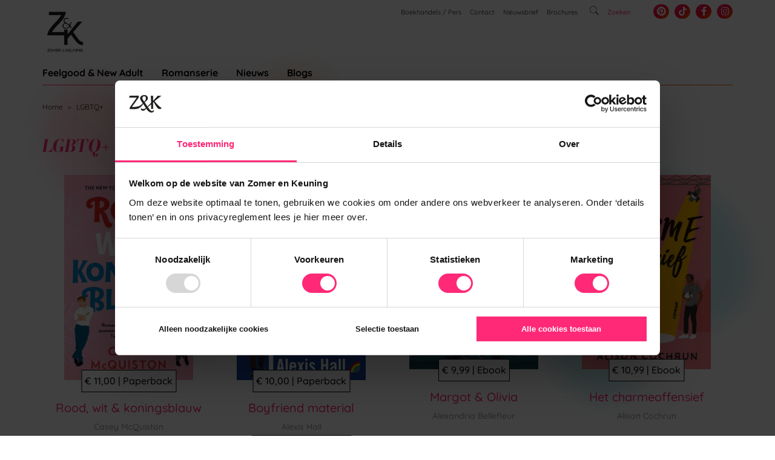

--- FILE ---
content_type: text/html; charset=UTF-8
request_url: https://www.zomerenkeuning.nl/lgbtq/
body_size: 18839
content:
<!DOCTYPE html PUBLIC "-//W3C//DTD XHTML 1.0 Transitional//EN" "http://www.w3.org/TR/xhtml1/DTD/xhtml1-transitional.dtd">

<!--[if IE 7]><html class="ie7" xmlns="http://www.w3.org/1999/xhtml" xml:lang="nl-NL" lang="nl-NL"><![endif]-->

<!--[if IE 8]><html class="ie8" xmlns="http://www.w3.org/1999/xhtml" xml:lang="nl-NL" lang="nl-NL"><![endif]-->

<!--[if IE 9]><html class="ie9" xmlns="http://www.w3.org/1999/xhtml" xml:lang="nl-NL" lang="nl-NL"><![endif]-->

<!--[if gt IE 9]><!--><html xmlns="http://www.w3.org/1999/xhtml" xml:lang="nl-NL" lang="nl-NL"><!--<![endif]-->

<head>


        <meta http-equiv="Content-Type" content="text/html; charset=utf-8" />
        <meta http-equiv="Content-Language" content="en" />
        <meta http-equiv="Content-Style-Type" content="text/css" />

        <meta http-equiv="Content-Script-Type" content="text/javascript" />

        <meta name = "viewport" content = "initial-scale=1.0, width=device-width" />

        <meta name="apple-mobile-web-app-capable" content="yes"/>

        <title>LGBTQ+ - Uitgeverij Z&amp;K</title>

        <link data-minify="1" rel="stylesheet" href="https://www.zomerenkeuning.nl/wp-content/cache/min/1/wp-content/themes/zk/boekdb/styles.css?ver=1762438571"/>
        <link data-minify="1" rel="stylesheet" href="https://www.zomerenkeuning.nl/wp-content/cache/min/1/wp-content/themes/zk/assets/css/slick.css?ver=1762438571" type="text/css"/>
        <!-- // Add the new slick-theme.css if you want the default styling -->
        <link data-minify="1" rel="stylesheet" href="https://www.zomerenkeuning.nl/wp-content/cache/min/1/wp-content/themes/zk/assets/css/slick-themes.css?ver=1762438571" type="text/css"/>

        <link data-minify="1" href="https://www.zomerenkeuning.nl/wp-content/cache/min/1/wp-content/themes/zk/editor-style.css?ver=1762438571" rel="stylesheet" type="text/css" media="screen,print" />

        <link data-minify="1" rel="stylesheet" href="https://www.zomerenkeuning.nl/wp-content/cache/min/1/ajax/libs/font-awesome/5.15.3/css/all.min.css?ver=1762438571" />

        <meta name='robots' content='index, follow, max-image-preview:large, max-snippet:-1, max-video-preview:-1' />

	<!-- This site is optimized with the Yoast SEO plugin v26.7 - https://yoast.com/wordpress/plugins/seo/ -->
	<link rel="canonical" href="https://www.zomerenkeuning.nl/lgbtq/" />
	<meta property="og:locale" content="nl_NL" />
	<meta property="og:type" content="article" />
	<meta property="og:title" content="LGBTQ+ - Uitgeverij Z&amp;K" />
	<meta property="og:url" content="https://www.zomerenkeuning.nl/lgbtq/" />
	<meta property="og:site_name" content="Uitgeverij Z&amp;K" />
	<meta property="article:publisher" content="https://www.facebook.com/zomerkeuning/" />
	<meta property="article:modified_time" content="2022-10-25T08:29:39+00:00" />
	<script type="application/ld+json" class="yoast-schema-graph">{"@context":"https://schema.org","@graph":[{"@type":"WebPage","@id":"https://www.zomerenkeuning.nl/lgbtq/","url":"https://www.zomerenkeuning.nl/lgbtq/","name":"LGBTQ+ - Uitgeverij Z&amp;K","isPartOf":{"@id":"https://www.zomerenkeuning.nl/#website"},"datePublished":"2022-10-25T08:29:38+00:00","dateModified":"2022-10-25T08:29:39+00:00","breadcrumb":{"@id":"https://www.zomerenkeuning.nl/lgbtq/#breadcrumb"},"inLanguage":"nl-NL","potentialAction":[{"@type":"ReadAction","target":["https://www.zomerenkeuning.nl/lgbtq/"]}]},{"@type":"BreadcrumbList","@id":"https://www.zomerenkeuning.nl/lgbtq/#breadcrumb","itemListElement":[{"@type":"ListItem","position":1,"name":"Home","item":"https://www.zomerenkeuning.nl/"},{"@type":"ListItem","position":2,"name":"LGBTQ+"}]},{"@type":"WebSite","@id":"https://www.zomerenkeuning.nl/#website","url":"https://www.zomerenkeuning.nl/","name":"Uitgeverij Zomer & Keuning","description":"Dé uitgeverij op het gebied van romance, feelgood, New Adult en familie- en streekromans","publisher":{"@id":"https://www.zomerenkeuning.nl/#organization"},"potentialAction":[{"@type":"SearchAction","target":{"@type":"EntryPoint","urlTemplate":"https://www.zomerenkeuning.nl/?s={search_term_string}"},"query-input":{"@type":"PropertyValueSpecification","valueRequired":true,"valueName":"search_term_string"}}],"inLanguage":"nl-NL"},{"@type":"Organization","@id":"https://www.zomerenkeuning.nl/#organization","name":"Uitgeverij Zomer & Keuning","url":"https://www.zomerenkeuning.nl/","logo":{"@type":"ImageObject","inLanguage":"nl-NL","@id":"https://www.zomerenkeuning.nl/#/schema/logo/image/","url":"https://www.zomerenkeuning.nl/wp-content/uploads/2022/10/180104-logo-ZKwebadres.png","contentUrl":"https://www.zomerenkeuning.nl/wp-content/uploads/2022/10/180104-logo-ZKwebadres.png","width":476,"height":317,"caption":"Uitgeverij Zomer & Keuning"},"image":{"@id":"https://www.zomerenkeuning.nl/#/schema/logo/image/"},"sameAs":["https://www.facebook.com/zomerkeuning/","https://www.tiktok.com/@zomerkeuning","https://www.instagram.com/zomerkeuning/","https://nl.pinterest.com/zomerkeuning/"]}]}</script>
	<!-- / Yoast SEO plugin. -->



<link rel="alternate" title="oEmbed (JSON)" type="application/json+oembed" href="https://www.zomerenkeuning.nl/wp-json/oembed/1.0/embed?url=https%3A%2F%2Fwww.zomerenkeuning.nl%2Flgbtq%2F" />
<link rel="alternate" title="oEmbed (XML)" type="text/xml+oembed" href="https://www.zomerenkeuning.nl/wp-json/oembed/1.0/embed?url=https%3A%2F%2Fwww.zomerenkeuning.nl%2Flgbtq%2F&#038;format=xml" />
<style id='wp-img-auto-sizes-contain-inline-css' type='text/css'>
img:is([sizes=auto i],[sizes^="auto," i]){contain-intrinsic-size:3000px 1500px}
/*# sourceURL=wp-img-auto-sizes-contain-inline-css */
</style>
<style id='wp-emoji-styles-inline-css' type='text/css'>

	img.wp-smiley, img.emoji {
		display: inline !important;
		border: none !important;
		box-shadow: none !important;
		height: 1em !important;
		width: 1em !important;
		margin: 0 0.07em !important;
		vertical-align: -0.1em !important;
		background: none !important;
		padding: 0 !important;
	}
/*# sourceURL=wp-emoji-styles-inline-css */
</style>
<style id='wp-block-library-inline-css' type='text/css'>
:root{--wp-block-synced-color:#7a00df;--wp-block-synced-color--rgb:122,0,223;--wp-bound-block-color:var(--wp-block-synced-color);--wp-editor-canvas-background:#ddd;--wp-admin-theme-color:#007cba;--wp-admin-theme-color--rgb:0,124,186;--wp-admin-theme-color-darker-10:#006ba1;--wp-admin-theme-color-darker-10--rgb:0,107,160.5;--wp-admin-theme-color-darker-20:#005a87;--wp-admin-theme-color-darker-20--rgb:0,90,135;--wp-admin-border-width-focus:2px}@media (min-resolution:192dpi){:root{--wp-admin-border-width-focus:1.5px}}.wp-element-button{cursor:pointer}:root .has-very-light-gray-background-color{background-color:#eee}:root .has-very-dark-gray-background-color{background-color:#313131}:root .has-very-light-gray-color{color:#eee}:root .has-very-dark-gray-color{color:#313131}:root .has-vivid-green-cyan-to-vivid-cyan-blue-gradient-background{background:linear-gradient(135deg,#00d084,#0693e3)}:root .has-purple-crush-gradient-background{background:linear-gradient(135deg,#34e2e4,#4721fb 50%,#ab1dfe)}:root .has-hazy-dawn-gradient-background{background:linear-gradient(135deg,#faaca8,#dad0ec)}:root .has-subdued-olive-gradient-background{background:linear-gradient(135deg,#fafae1,#67a671)}:root .has-atomic-cream-gradient-background{background:linear-gradient(135deg,#fdd79a,#004a59)}:root .has-nightshade-gradient-background{background:linear-gradient(135deg,#330968,#31cdcf)}:root .has-midnight-gradient-background{background:linear-gradient(135deg,#020381,#2874fc)}:root{--wp--preset--font-size--normal:16px;--wp--preset--font-size--huge:42px}.has-regular-font-size{font-size:1em}.has-larger-font-size{font-size:2.625em}.has-normal-font-size{font-size:var(--wp--preset--font-size--normal)}.has-huge-font-size{font-size:var(--wp--preset--font-size--huge)}.has-text-align-center{text-align:center}.has-text-align-left{text-align:left}.has-text-align-right{text-align:right}.has-fit-text{white-space:nowrap!important}#end-resizable-editor-section{display:none}.aligncenter{clear:both}.items-justified-left{justify-content:flex-start}.items-justified-center{justify-content:center}.items-justified-right{justify-content:flex-end}.items-justified-space-between{justify-content:space-between}.screen-reader-text{border:0;clip-path:inset(50%);height:1px;margin:-1px;overflow:hidden;padding:0;position:absolute;width:1px;word-wrap:normal!important}.screen-reader-text:focus{background-color:#ddd;clip-path:none;color:#444;display:block;font-size:1em;height:auto;left:5px;line-height:normal;padding:15px 23px 14px;text-decoration:none;top:5px;width:auto;z-index:100000}html :where(.has-border-color){border-style:solid}html :where([style*=border-top-color]){border-top-style:solid}html :where([style*=border-right-color]){border-right-style:solid}html :where([style*=border-bottom-color]){border-bottom-style:solid}html :where([style*=border-left-color]){border-left-style:solid}html :where([style*=border-width]){border-style:solid}html :where([style*=border-top-width]){border-top-style:solid}html :where([style*=border-right-width]){border-right-style:solid}html :where([style*=border-bottom-width]){border-bottom-style:solid}html :where([style*=border-left-width]){border-left-style:solid}html :where(img[class*=wp-image-]){height:auto;max-width:100%}:where(figure){margin:0 0 1em}html :where(.is-position-sticky){--wp-admin--admin-bar--position-offset:var(--wp-admin--admin-bar--height,0px)}@media screen and (max-width:600px){html :where(.is-position-sticky){--wp-admin--admin-bar--position-offset:0px}}

/*# sourceURL=wp-block-library-inline-css */
</style><style id='global-styles-inline-css' type='text/css'>
:root{--wp--preset--aspect-ratio--square: 1;--wp--preset--aspect-ratio--4-3: 4/3;--wp--preset--aspect-ratio--3-4: 3/4;--wp--preset--aspect-ratio--3-2: 3/2;--wp--preset--aspect-ratio--2-3: 2/3;--wp--preset--aspect-ratio--16-9: 16/9;--wp--preset--aspect-ratio--9-16: 9/16;--wp--preset--color--black: #000000;--wp--preset--color--cyan-bluish-gray: #abb8c3;--wp--preset--color--white: #ffffff;--wp--preset--color--pale-pink: #f78da7;--wp--preset--color--vivid-red: #cf2e2e;--wp--preset--color--luminous-vivid-orange: #ff6900;--wp--preset--color--luminous-vivid-amber: #fcb900;--wp--preset--color--light-green-cyan: #7bdcb5;--wp--preset--color--vivid-green-cyan: #00d084;--wp--preset--color--pale-cyan-blue: #8ed1fc;--wp--preset--color--vivid-cyan-blue: #0693e3;--wp--preset--color--vivid-purple: #9b51e0;--wp--preset--gradient--vivid-cyan-blue-to-vivid-purple: linear-gradient(135deg,rgb(6,147,227) 0%,rgb(155,81,224) 100%);--wp--preset--gradient--light-green-cyan-to-vivid-green-cyan: linear-gradient(135deg,rgb(122,220,180) 0%,rgb(0,208,130) 100%);--wp--preset--gradient--luminous-vivid-amber-to-luminous-vivid-orange: linear-gradient(135deg,rgb(252,185,0) 0%,rgb(255,105,0) 100%);--wp--preset--gradient--luminous-vivid-orange-to-vivid-red: linear-gradient(135deg,rgb(255,105,0) 0%,rgb(207,46,46) 100%);--wp--preset--gradient--very-light-gray-to-cyan-bluish-gray: linear-gradient(135deg,rgb(238,238,238) 0%,rgb(169,184,195) 100%);--wp--preset--gradient--cool-to-warm-spectrum: linear-gradient(135deg,rgb(74,234,220) 0%,rgb(151,120,209) 20%,rgb(207,42,186) 40%,rgb(238,44,130) 60%,rgb(251,105,98) 80%,rgb(254,248,76) 100%);--wp--preset--gradient--blush-light-purple: linear-gradient(135deg,rgb(255,206,236) 0%,rgb(152,150,240) 100%);--wp--preset--gradient--blush-bordeaux: linear-gradient(135deg,rgb(254,205,165) 0%,rgb(254,45,45) 50%,rgb(107,0,62) 100%);--wp--preset--gradient--luminous-dusk: linear-gradient(135deg,rgb(255,203,112) 0%,rgb(199,81,192) 50%,rgb(65,88,208) 100%);--wp--preset--gradient--pale-ocean: linear-gradient(135deg,rgb(255,245,203) 0%,rgb(182,227,212) 50%,rgb(51,167,181) 100%);--wp--preset--gradient--electric-grass: linear-gradient(135deg,rgb(202,248,128) 0%,rgb(113,206,126) 100%);--wp--preset--gradient--midnight: linear-gradient(135deg,rgb(2,3,129) 0%,rgb(40,116,252) 100%);--wp--preset--font-size--small: 13px;--wp--preset--font-size--medium: 20px;--wp--preset--font-size--large: 36px;--wp--preset--font-size--x-large: 42px;--wp--preset--spacing--20: 0.44rem;--wp--preset--spacing--30: 0.67rem;--wp--preset--spacing--40: 1rem;--wp--preset--spacing--50: 1.5rem;--wp--preset--spacing--60: 2.25rem;--wp--preset--spacing--70: 3.38rem;--wp--preset--spacing--80: 5.06rem;--wp--preset--shadow--natural: 6px 6px 9px rgba(0, 0, 0, 0.2);--wp--preset--shadow--deep: 12px 12px 50px rgba(0, 0, 0, 0.4);--wp--preset--shadow--sharp: 6px 6px 0px rgba(0, 0, 0, 0.2);--wp--preset--shadow--outlined: 6px 6px 0px -3px rgb(255, 255, 255), 6px 6px rgb(0, 0, 0);--wp--preset--shadow--crisp: 6px 6px 0px rgb(0, 0, 0);}:where(.is-layout-flex){gap: 0.5em;}:where(.is-layout-grid){gap: 0.5em;}body .is-layout-flex{display: flex;}.is-layout-flex{flex-wrap: wrap;align-items: center;}.is-layout-flex > :is(*, div){margin: 0;}body .is-layout-grid{display: grid;}.is-layout-grid > :is(*, div){margin: 0;}:where(.wp-block-columns.is-layout-flex){gap: 2em;}:where(.wp-block-columns.is-layout-grid){gap: 2em;}:where(.wp-block-post-template.is-layout-flex){gap: 1.25em;}:where(.wp-block-post-template.is-layout-grid){gap: 1.25em;}.has-black-color{color: var(--wp--preset--color--black) !important;}.has-cyan-bluish-gray-color{color: var(--wp--preset--color--cyan-bluish-gray) !important;}.has-white-color{color: var(--wp--preset--color--white) !important;}.has-pale-pink-color{color: var(--wp--preset--color--pale-pink) !important;}.has-vivid-red-color{color: var(--wp--preset--color--vivid-red) !important;}.has-luminous-vivid-orange-color{color: var(--wp--preset--color--luminous-vivid-orange) !important;}.has-luminous-vivid-amber-color{color: var(--wp--preset--color--luminous-vivid-amber) !important;}.has-light-green-cyan-color{color: var(--wp--preset--color--light-green-cyan) !important;}.has-vivid-green-cyan-color{color: var(--wp--preset--color--vivid-green-cyan) !important;}.has-pale-cyan-blue-color{color: var(--wp--preset--color--pale-cyan-blue) !important;}.has-vivid-cyan-blue-color{color: var(--wp--preset--color--vivid-cyan-blue) !important;}.has-vivid-purple-color{color: var(--wp--preset--color--vivid-purple) !important;}.has-black-background-color{background-color: var(--wp--preset--color--black) !important;}.has-cyan-bluish-gray-background-color{background-color: var(--wp--preset--color--cyan-bluish-gray) !important;}.has-white-background-color{background-color: var(--wp--preset--color--white) !important;}.has-pale-pink-background-color{background-color: var(--wp--preset--color--pale-pink) !important;}.has-vivid-red-background-color{background-color: var(--wp--preset--color--vivid-red) !important;}.has-luminous-vivid-orange-background-color{background-color: var(--wp--preset--color--luminous-vivid-orange) !important;}.has-luminous-vivid-amber-background-color{background-color: var(--wp--preset--color--luminous-vivid-amber) !important;}.has-light-green-cyan-background-color{background-color: var(--wp--preset--color--light-green-cyan) !important;}.has-vivid-green-cyan-background-color{background-color: var(--wp--preset--color--vivid-green-cyan) !important;}.has-pale-cyan-blue-background-color{background-color: var(--wp--preset--color--pale-cyan-blue) !important;}.has-vivid-cyan-blue-background-color{background-color: var(--wp--preset--color--vivid-cyan-blue) !important;}.has-vivid-purple-background-color{background-color: var(--wp--preset--color--vivid-purple) !important;}.has-black-border-color{border-color: var(--wp--preset--color--black) !important;}.has-cyan-bluish-gray-border-color{border-color: var(--wp--preset--color--cyan-bluish-gray) !important;}.has-white-border-color{border-color: var(--wp--preset--color--white) !important;}.has-pale-pink-border-color{border-color: var(--wp--preset--color--pale-pink) !important;}.has-vivid-red-border-color{border-color: var(--wp--preset--color--vivid-red) !important;}.has-luminous-vivid-orange-border-color{border-color: var(--wp--preset--color--luminous-vivid-orange) !important;}.has-luminous-vivid-amber-border-color{border-color: var(--wp--preset--color--luminous-vivid-amber) !important;}.has-light-green-cyan-border-color{border-color: var(--wp--preset--color--light-green-cyan) !important;}.has-vivid-green-cyan-border-color{border-color: var(--wp--preset--color--vivid-green-cyan) !important;}.has-pale-cyan-blue-border-color{border-color: var(--wp--preset--color--pale-cyan-blue) !important;}.has-vivid-cyan-blue-border-color{border-color: var(--wp--preset--color--vivid-cyan-blue) !important;}.has-vivid-purple-border-color{border-color: var(--wp--preset--color--vivid-purple) !important;}.has-vivid-cyan-blue-to-vivid-purple-gradient-background{background: var(--wp--preset--gradient--vivid-cyan-blue-to-vivid-purple) !important;}.has-light-green-cyan-to-vivid-green-cyan-gradient-background{background: var(--wp--preset--gradient--light-green-cyan-to-vivid-green-cyan) !important;}.has-luminous-vivid-amber-to-luminous-vivid-orange-gradient-background{background: var(--wp--preset--gradient--luminous-vivid-amber-to-luminous-vivid-orange) !important;}.has-luminous-vivid-orange-to-vivid-red-gradient-background{background: var(--wp--preset--gradient--luminous-vivid-orange-to-vivid-red) !important;}.has-very-light-gray-to-cyan-bluish-gray-gradient-background{background: var(--wp--preset--gradient--very-light-gray-to-cyan-bluish-gray) !important;}.has-cool-to-warm-spectrum-gradient-background{background: var(--wp--preset--gradient--cool-to-warm-spectrum) !important;}.has-blush-light-purple-gradient-background{background: var(--wp--preset--gradient--blush-light-purple) !important;}.has-blush-bordeaux-gradient-background{background: var(--wp--preset--gradient--blush-bordeaux) !important;}.has-luminous-dusk-gradient-background{background: var(--wp--preset--gradient--luminous-dusk) !important;}.has-pale-ocean-gradient-background{background: var(--wp--preset--gradient--pale-ocean) !important;}.has-electric-grass-gradient-background{background: var(--wp--preset--gradient--electric-grass) !important;}.has-midnight-gradient-background{background: var(--wp--preset--gradient--midnight) !important;}.has-small-font-size{font-size: var(--wp--preset--font-size--small) !important;}.has-medium-font-size{font-size: var(--wp--preset--font-size--medium) !important;}.has-large-font-size{font-size: var(--wp--preset--font-size--large) !important;}.has-x-large-font-size{font-size: var(--wp--preset--font-size--x-large) !important;}
/*# sourceURL=global-styles-inline-css */
</style>

<style id='classic-theme-styles-inline-css' type='text/css'>
/*! This file is auto-generated */
.wp-block-button__link{color:#fff;background-color:#32373c;border-radius:9999px;box-shadow:none;text-decoration:none;padding:calc(.667em + 2px) calc(1.333em + 2px);font-size:1.125em}.wp-block-file__button{background:#32373c;color:#fff;text-decoration:none}
/*# sourceURL=/wp-includes/css/classic-themes.min.css */
</style>
<link data-minify="1" rel='stylesheet' id='tve-ult-main-frame-css-css' href='https://www.zomerenkeuning.nl/wp-content/cache/min/1/wp-content/plugins/thrive-ultimatum/tcb-bridge/assets/css/placeholders.css?ver=1762438571' type='text/css' media='all' />
<link data-minify="1" rel='stylesheet' id='wpa-style-css' href='https://www.zomerenkeuning.nl/wp-content/cache/min/1/wp-content/plugins/wp-accessibility/css/wpa-style.css?ver=1762438571' type='text/css' media='all' />
<style id='wpa-style-inline-css' type='text/css'>
:root { --admin-bar-top : 7px; }
/*# sourceURL=wpa-style-inline-css */
</style>
<link rel='stylesheet' id='zk-css' href='https://www.zomerenkeuning.nl/wp-content/themes/zk/style.css?ver=6.9' type='text/css' media='all' />
<link data-minify="1" rel='stylesheet' id='zk-reset-css' href='https://www.zomerenkeuning.nl/wp-content/cache/min/1/wp-content/themes/zk/assets/css/reset.css?ver=1762438571' type='text/css' media='all' />
<link data-minify="1" rel='stylesheet' id='zk-main-css' href='https://www.zomerenkeuning.nl/wp-content/cache/min/1/wp-content/themes/zk/assets/css/main.css?ver=1762438572' type='text/css' media='all' />
<link rel='stylesheet' id='zk-print-css' href='https://www.zomerenkeuning.nl/wp-content/themes/zk/assets/css/print.css?ver=6.9' type='text/css' media='print' />
<link data-minify="1" rel='stylesheet' id='zk-custom-css' href='https://www.zomerenkeuning.nl/wp-content/cache/min/1/wp-content/themes/zk/assets/css/custom.css?ver=1762438572' type='text/css' media='all' />
<link data-minify="1" rel='stylesheet' id='tvo-frontend-css' href='https://www.zomerenkeuning.nl/wp-content/cache/min/1/wp-content/plugins/thrive-ovation/tcb-bridge/frontend/css/frontend.css?ver=1762438572' type='text/css' media='all' />
<script type="text/javascript" id="tho-header-js-js-extra">
/* <![CDATA[ */
var THO_Head = {"variations":{"9802":{"variations":{"5":"Z&#038;K Leesclub #10: \u2018Vrijgevochten\u2019 1","6":"Vandaag start de Z&K Leesclub voor 'Vrijgevochten' van Femke Roobol!"},"test_id":"3","winners":[]},"9828":{"variations":{"3":"Z&#038;K Leesclub #10: \u2018Vrijgevochten\u2019 4","4":"Kan een vriendschap tussen een man en een vrouw wel in het Leiden van 1783 uit 'Vrijgevochten' van Femke Roobol?"},"test_id":"2","winners":[]},"9791":{"variations":{"1":"Z&#038;K Leesclub #10: \u2018Vrijgevochten\u2019","2":"Lees jij mee met 'Vrijgevochten' van Femke Roobol?"},"test_id":"1","winners":[]}},"post_id":"23578","element_tag":"thrive_headline","woo_tag":"tho_woo"};
//# sourceURL=tho-header-js-js-extra
/* ]]> */
</script>
<script type="text/javascript" src="https://www.zomerenkeuning.nl/wp-content/plugins/thrive-headline-optimizer/frontend/js/header.min.js?ver=2.3.1" id="tho-header-js-js"></script>
<script type="text/javascript" src="https://www.zomerenkeuning.nl/wp-includes/js/jquery/jquery.min.js?ver=3.7.1" id="jquery-core-js"></script>
<script type="text/javascript" src="https://www.zomerenkeuning.nl/wp-includes/js/jquery/jquery-migrate.min.js?ver=3.4.1" id="jquery-migrate-js"></script>
<script data-minify="1" type="text/javascript" src="https://www.zomerenkeuning.nl/wp-content/cache/min/1/wp-content/themes/zk/assets/js/custom.js?ver=1762438573" id="zk-custom-js-js"></script>
<link rel="https://api.w.org/" href="https://www.zomerenkeuning.nl/wp-json/" /><link rel="alternate" title="JSON" type="application/json" href="https://www.zomerenkeuning.nl/wp-json/wp/v2/pages/23578" /><link rel="EditURI" type="application/rsd+xml" title="RSD" href="https://www.zomerenkeuning.nl/xmlrpc.php?rsd" />
<meta name="generator" content="WordPress 6.9" />
<link rel='shortlink' href='https://www.zomerenkeuning.nl/?p=23578' />
<!-- Google Tag Manager -->
<script>(function(w,d,s,l,i){w[l]=w[l]||[];w[l].push({'gtm.start':
new Date().getTime(),event:'gtm.js'});var f=d.getElementsByTagName(s)[0],
j=d.createElement(s),dl=l!='dataLayer'?'&l='+l:'';j.async=true;j.src=
'https://www.googletagmanager.com/gtm.js?id='+i+dl;f.parentNode.insertBefore(j,f);
})(window,document,'script','dataLayer','GTM-MJD3WDG');</script>
<!-- End Google Tag Manager -->

<script src="https://www.googleoptimize.com/optimize.js?id=OPT-MD3VMHS"></script>

<!-- Google tag (gtag.js) -->
<script async src="https://www.googletagmanager.com/gtag/js?id=AW-10995469351"></script>
<script>
  window.dataLayer = window.dataLayer || [];
  function gtag(){dataLayer.push(arguments);}
  gtag('js', new Date());

  gtag('config', 'AW-10995469351');
</script>






<style>

    /* for unique landing page accent color values,  put any new css added here inside tcb-bridge/js/editor */

    /* accent color */
    #thrive-comments .tcm-color-ac,
    #thrive-comments .tcm-color-ac span {
        color: #001f49;
    }

    /* accent color background */
    #thrive-comments .tcm-background-color-ac,
    #thrive-comments .tcm-background-color-ac-h:hover span,
    #thrive-comments .tcm-background-color-ac-active:active {
        background-color: #001f49    }

    /* accent color border */
    #thrive-comments .tcm-border-color-ac {
        border-color: #001f49;
        outline: none;
    }

    #thrive-comments .tcm-border-color-ac-h:hover {
        border-color: #001f49;
    }

    #thrive-comments .tcm-border-bottom-color-ac {
        border-bottom-color: #001f49;
    }

    /* accent color fill*/
    #thrive-comments .tcm-svg-fill-ac {
        fill: #001f49;
    }

    /* accent color for general elements */

    /* inputs */
    #thrive-comments textarea:focus,
    #thrive-comments input:focus {
        border-color: #001f49;
        box-shadow: inset 0 0 3px#001f49;
    }

    /* links */
    #thrive-comments a {
        color: #001f49;
    }

    /*
	* buttons and login links
	* using id to override the default css border-bottom
	*/
    #thrive-comments button,
    #thrive-comments #tcm-login-up,
    #thrive-comments #tcm-login-down {
        color: #001f49;
        border-color: #001f49;
    }

    /* general buttons hover and active functionality */
    #thrive-comments button:hover,
    #thrive-comments button:focus,
    #thrive-comments button:active {
        background-color: #001f49    }

</style>
<style type="text/css" id="tve_global_variables">:root{--tcb-color-0:rgb(153, 153, 153);--tcb-color-0-h:0;--tcb-color-0-s:0%;--tcb-color-0-l:60%;--tcb-color-0-a:1;--tcb-color-1:rgb(229, 1, 60);--tcb-color-1-h:344;--tcb-color-1-s:99%;--tcb-color-1-l:45%;--tcb-color-1-a:1;--tcb-color-2:rgb(48, 146, 144);--tcb-color-2-h:178;--tcb-color-2-s:50%;--tcb-color-2-l:38%;--tcb-color-2-a:1;--tcb-background-author-image:url(https://secure.gravatar.com/avatar/05bd733341478b1a25f17ff577366a7e321567c6700f47fd23d8ae327a4efc38?s=256&d=mm&r=g);--tcb-background-user-image:url();--tcb-background-featured-image-thumbnail:url(https://www.zomerenkeuning.nl/wp-content/plugins/thrive-visual-editor/editor/css/images/featured_image.png);}</style><style type="text/css" id="thrive-default-styles">@media (min-width: 300px) { .tcb-plain-text {color:rgb(153, 153, 153);background-color:rgba(0, 0, 0, 0);font-family:"Open Sans", Arial, Helvetica, sans-serif;font-size:14px;font-weight:400;font-style:normal;margin:0px;padding-top:0px;padding-bottom:0px;text-decoration:none solid rgb(153, 153, 153);text-transform:none;border-left:0px none rgb(153, 153, 153);--tcb-applied-color:;} }</style>		<style type="text/css" id="wp-custom-css">
			p {
	color: black
}		</style>
		
    <script src="https://www.zomerenkeuning.nl/wp-content/themes/zk/assets/js/slick.min.js" type="text/javascript" ></script>
    <script type="text/javascript">
        jQuery(document).ready(function() {
            // lazyload for images
            jQuery("img.lazy").lazyload({
                threshold : 150
            });

            // function to show submenu on mobile devices
            jQuery("#menu_mobile").mousedown(function() {
                //alert ("test");

                if (  !jQuery(".row_menu").hasClass("open") ) {
                    jQuery(".row_menu").addClass("open");
                    jQuery("#menu_mobile_holder").addClass("menu_mobile_holder_open");
                    jQuery("html, body").animate({ scrollTop: 0 }, "fast");
                    jQuery(".row_menu").show();
                } else {
                    jQuery(".row_menu").removeClass("open");
                    jQuery("#menu_mobile_holder").removeClass("menu_mobile_holder_open");
                    jQuery("html, body").animate({ scrollTop: 0 }, "fast");
                    jQuery(".row_menu").hide();
                }
            });

            // slider header afbeeldingen
            jQuery("#slider_header").slick({
                autoplay:true,
                speed: 300,
                /*lazyLoad: 'ondemand',*/
                prevArrow: '<div id="slider_prev_button"><i class="fa fa-chevron-left fa-fw"></i></div>',
                nextArrow: '<div id="slider_next_button"><i class="fa fa-chevron-right fa-fw"></i></div>',
            });

            
        });
    </script>

    <link rel='stylesheet' id='block-acf-booksetalage-css' href='https://www.zomerenkeuning.nl/wp-content/themes/zk/style.css?ver=6.7.0.2' type='text/css' media='all' />
<meta name="generator" content="WP Rocket 3.20.3" data-wpr-features="wpr_minify_js wpr_minify_css wpr_preload_links wpr_desktop" /></head>

    <body class="wp-singular page-template-default page page-id-23578 wp-theme-zk default_bg " style="">
<!-- Google Tag Manager (noscript) -->
<noscript><iframe src="https://www.googletagmanager.com/ns.html?id=GTM-MJD3WDG"
height="0" width="0" style="display:none;visibility:hidden"></iframe></noscript>
<!-- End Google Tag Manager (noscript) -->
        <div data-rocket-location-hash="81d88224b59ba4c6ff4e5ea85047d86e" id="panelleft">

        	<div data-rocket-location-hash="7b6b808b054215fdccf55cd8f87822ce" class="heading">
                <form role="search " method="GET"  class="searchbox search_responsive" action="https://www.zomerenkeuning.nl/">
                    <input type="text" name="s" autocomplete="off" onfocus="if (this.value == 'Zoek op boek, auteur...') { this.value = ''; } " onblur="if (this.value=='') { this.value = 'Zoek op boek, auteur...'; } else { }" value="Zoek op boek, auteur..." />
                    <input type="submit"  value="" />
                </form>             
            </div>
            <div class="nav">
            	 <ul id="menu-mobile-menu" class="menu"><li id="menu-item-23494" class="menu-item menu-item-type-post_type menu-item-object-page menu-item-has-children menu-item-23494"><a href="https://www.zomerenkeuning.nl/boeken/zk-young/">Feelgood &#038; New Adult</a>
<ul class="sub-menu">
	<li id="menu-item-23495" class="menu-item menu-item-type-post_type menu-item-object-page menu-item-23495"><a href="https://www.zomerenkeuning.nl/boeken/">Boeken</a></li>
	<li id="menu-item-23496" class="menu-item menu-item-type-taxonomy menu-item-object-category menu-item-23496"><a href="https://www.zomerenkeuning.nl/category/nieuws/">Nieuws</a></li>
	<li id="menu-item-23497" class="menu-item menu-item-type-taxonomy menu-item-object-category menu-item-23497"><a href="https://www.zomerenkeuning.nl/category/zk-leesclub/">Z&amp;K Leesclub</a></li>
	<li id="menu-item-23498" class="menu-item menu-item-type-custom menu-item-object-custom menu-item-23498"><a href="#">Brochures</a></li>
</ul>
</li>
<li id="menu-item-23499" class="menu-item menu-item-type-post_type menu-item-object-page menu-item-has-children menu-item-23499"><a href="https://www.zomerenkeuning.nl/boeken/zk-romanserie/">Romanserie</a>
<ul class="sub-menu">
	<li id="menu-item-23501" class="menu-item menu-item-type-post_type menu-item-object-page menu-item-23501"><a href="https://www.zomerenkeuning.nl/abonnement-romanserie/">Over het abonnement</a></li>
	<li id="menu-item-23504" class="menu-item menu-item-type-post_type menu-item-object-page menu-item-23504"><a href="https://www.zomerenkeuning.nl/romanserie/">Aanmelden</a></li>
	<li id="menu-item-23500" class="menu-item menu-item-type-post_type menu-item-object-page menu-item-23500"><a href="https://www.zomerenkeuning.nl/programma-romanserie-2022/">Programma 2022</a></li>
	<li id="menu-item-23502" class="menu-item menu-item-type-post_type menu-item-object-page menu-item-23502"><a href="https://www.zomerenkeuning.nl/veelgestelde-vragen-romanserie/">Veelgestelde vragen</a></li>
</ul>
</li>
</ul>
            </div>

            <div data-rocket-location-hash="17c7f6ee1b0972114bce6ddb525d892e" class="clearfix">

                
<!--                --><!---->
<!--            	<a title="Nieuwsbrief" href="--><!--" class="button-1"><span>Nieuwsbrief</span></a>-->
<!---->
<!--                -->
                <ul class="social">

                    
                        <li><a title="Pinterest" href="https://nl.pinterest.com/zomerkeuning/" target="_blank" class="pin"><i class="fab fa-pinterest"></i></a></li>

                    
                    
                    
                        <li><a title="TikTok" href="https://www.tiktok.com/@zomerkeuning" target="_blank" class="tt"><i class="fab fa-tiktok"></i></a></li>

                    
                    
                        <li><a title="Facebook" href="https://www.facebook.com/zomerkeuning/" target="_blank" class="fb"><i class="fab fa-facebook-f"></i></a></li>

                    
                    
                        <li><a title="Instagram" href="https://www.instagram.com/zomerkeuning/" target="_blank" class="inst"><i class="fab fa-instagram"></i></a></li>

                    
                </ul>

            </div>          

        </div>  

        <div data-rocket-location-hash="508a514fb119201639959f3f10660ab6" id="panelcont">	 	 

            <div id="wrapper" >            	

              <div data-rocket-location-hash="6baff91f70c77b6d01881e85089b3311" id="header">	

                <a class="link-panel" href="javascript:;">
                    <input type="checkbox" />
                    <span class="burger-menu"></span>
                    <span class="burger-menu"></span>
                    <span class="burger-menu"></span>
                </a>

                

                <div class="heading" style="background:url('1640') no-repeat center top">
                	<div class="topbar clearfix">

                    <div class="center-block">

                        <div class="nav"><ul id="menu-hoofd-topmenu" class="menu"><li id="menu-item-23456" class="menu-item menu-item-type-custom menu-item-object-custom menu-item-23456"><a href="https://www.zomerenkeuning.nl/pers/">Boekhandels / Pers</a></li>
<li id="menu-item-23457" class="menu-item menu-item-type-post_type menu-item-object-page menu-item-23457"><a href="https://www.zomerenkeuning.nl/contact/">Contact</a></li>
<li id="menu-item-23458" class="menu-item menu-item-type-post_type menu-item-object-page menu-item-23458"><a href="https://www.zomerenkeuning.nl/nieuwsbrief/">Nieuwsbrief</a></li>
<li id="menu-item-24184" class="menu-item menu-item-type-post_type menu-item-object-page menu-item-24184"><a href="https://www.zomerenkeuning.nl/brochures/">Brochures</a></li>
</ul></div>
                        <form role="search " method="GET"  class="searchbox search_desktop" action="https://www.zomerenkeuning.nl/">

                            <input class="main_autocomplete" type="text" name="s" onfocus="if (this.value == 'Zoeken') { this.value = ''; } " onblur="if (this.value=='') { this.value = 'Zoeken'; } else { }" value="Zoeken"  />

                            <input type="submit"  value="" />

                            <input type="hidden" id="search_url_ajax" value="https://www.zomerenkeuning.nl/wp-admin/admin-ajax.php" />

                        </form>

                        
                        <ul class="social">

                            
                                <li><a title="Pinterest" href="https://nl.pinterest.com/zomerkeuning/" target="_blank" class="pin"><i class="fab fa-pinterest"></i></a></li>

                            
                            
                            
                                <li><a title="TikTok" href="https://www.tiktok.com/@zomerkeuning" target="_blank" class="tt"><i class="fab fa-tiktok"></i></a></li>

                            
                            
                                <li><a title="Facebook" href="https://www.facebook.com/zomerkeuning/" target="_blank" class="fb"><i class="fab fa-facebook-f"></i></a></li>

                            
                            
                                <li><a title="Instagram" href="https://www.instagram.com/zomerkeuning/" target="_blank" class="inst"><i class="fab fa-instagram"></i></a></li>

                            
                        </ul>

                    </div>

                </div>
                    <div class="center-block">

                        <div class="meta clearfix">

                            <a href="https://www.zomerenkeuning.nl/" title="LGBTQ+ - Uitgeverij Z&amp;K" class="logo"><img src="https://www.zomerenkeuning.nl/wp-content/uploads/2025/08/Logo-Zomer-en-Keuning.png"  alt="LGBTQ+ - Uitgeverij Z&amp;K" />

                                                            </a>

                            <div class="headwrap">

                                <div class="toprow clearfix">

                                </div>

                                <div id="nav">

                                    <ul id="menu-hoofdmenu" class="menu"><li id="menu-item-1527" class="menu-item menu-item-type-post_type menu-item-object-page menu-item-1527"><a href="https://www.zomerenkeuning.nl/boeken/zk-young/">Feelgood &#038; New Adult</a></li>
<li id="menu-item-13765" class="menu-item menu-item-type-post_type menu-item-object-page menu-item-13765"><a href="https://www.zomerenkeuning.nl/boeken/zk-romanserie/">Romanserie</a></li>
<li id="menu-item-3480" class="menu-item menu-item-type-taxonomy menu-item-object-category menu-item-3480"><a href="https://www.zomerenkeuning.nl/category/nieuws/">Nieuws</a></li>
<li id="menu-item-23899" class="menu-item menu-item-type-taxonomy menu-item-object-category menu-item-23899"><a href="https://www.zomerenkeuning.nl/category/blogs/">Blogs</a></li>
</ul>
                                </div>

                            </div>

                        </div>

                    </div>

                </div>                    

              </div> <!-- #header -->        <div data-rocket-location-hash="099a528312bcbc146fa3dd09715627ba" id="main">
        <div id="container">
            <div id="sidebar">
    <div id="leftmenu">
        <ul id="menu-hoofdmenu-1" class="menu"><li class="menu-item menu-item-type-post_type menu-item-object-page menu-item-1527"><a href="https://www.zomerenkeuning.nl/boeken/zk-young/">Feelgood &#038; New Adult</a></li>
<li class="menu-item menu-item-type-post_type menu-item-object-page menu-item-13765"><a href="https://www.zomerenkeuning.nl/boeken/zk-romanserie/">Romanserie</a></li>
<li class="menu-item menu-item-type-taxonomy menu-item-object-category menu-item-3480"><a href="https://www.zomerenkeuning.nl/category/nieuws/">Nieuws</a></li>
<li class="menu-item menu-item-type-taxonomy menu-item-object-category menu-item-23899"><a href="https://www.zomerenkeuning.nl/category/blogs/">Blogs</a></li>
</ul>        <ul id="menu-hoofd-topmenu-1" class="menu"><li class="menu-item menu-item-type-custom menu-item-object-custom menu-item-23456"><a href="https://www.zomerenkeuning.nl/pers/">Boekhandels / Pers</a></li>
<li class="menu-item menu-item-type-post_type menu-item-object-page menu-item-23457"><a href="https://www.zomerenkeuning.nl/contact/">Contact</a></li>
<li class="menu-item menu-item-type-post_type menu-item-object-page menu-item-23458"><a href="https://www.zomerenkeuning.nl/nieuwsbrief/">Nieuwsbrief</a></li>
<li class="menu-item menu-item-type-post_type menu-item-object-page menu-item-24184"><a href="https://www.zomerenkeuning.nl/brochures/">Brochures</a></li>
</ul>    </div>
</div>            <div id="content">
                <div id="breadcrumbs"><span><span><a href="https://www.zomerenkeuning.nl/">Home</a></span> » <span class="breadcrumb_last" aria-current="page">LGBTQ+</span></span></div>                <h1 class="page-title">LGBTQ+</h1>
                <div class="wp-editor">
                                        <p class="subtitle"></p>
                    


		
				<ul class="boekdb_v2_books_etalage">
				<pre style="display: none">array(4) {
  [0]=>
  string(93) "https://www.zomerenkeuning.nl/wp-content/uploads/2025/06/9789041715920_frontcover-320x507.jpg"
  [1]=>
  int(320)
  [2]=>
  int(507)
  [3]=>
  bool(true)
}
string(93) "https://www.zomerenkeuning.nl/wp-content/uploads/2025/06/9789041715920_frontcover-320x507.jpg"
int(41603)
string(28) "Rood, wit &amp; koningsblauw"
</pre>					<li>
						<a href="https://www.zomerenkeuning.nl/boek/rood-wit-koningsblauw/">
							<div class="boekdb_v2_books_etalage_cover">
                                <img decoding="async" src="https://www.zomerenkeuning.nl/wp-content/uploads/2025/06/9789041715920_frontcover-320x507.jpg" class="attachment-cover-thumbnail size-cover-thumbnail wp-post-image" alt="" loading="lazy" width="320" height="480">
								<div class="boekdb_v2_books_etalage_price_booktype">
																		€&nbsp;11,00&nbsp;|&nbsp;Paperback								</div>
							</div>
												<h3>Rood, wit &amp; koningsblauw</h3></a>
						<ul class="boekdb_v2_books_etalage_authors">
																	<li>Casey McQuiston</li>
												</ul>
						
					</li>
				<pre style="display: none">array(4) {
  [0]=>
  string(93) "https://www.zomerenkeuning.nl/wp-content/uploads/2023/09/9789041715142_frontcover-320x507.jpg"
  [1]=>
  int(320)
  [2]=>
  int(507)
  [3]=>
  bool(true)
}
string(93) "https://www.zomerenkeuning.nl/wp-content/uploads/2023/09/9789041715142_frontcover-320x507.jpg"
int(27252)
string(18) "Boyfriend material"
</pre>					<li>
						<a href="https://www.zomerenkeuning.nl/boek/boyfriend-material/">
							<div class="boekdb_v2_books_etalage_cover">
                                <img decoding="async" src="https://www.zomerenkeuning.nl/wp-content/uploads/2023/09/9789041715142_frontcover-320x507.jpg" class="attachment-cover-thumbnail size-cover-thumbnail wp-post-image" alt="" loading="lazy" width="320" height="480">
								<div class="boekdb_v2_books_etalage_price_booktype">
																		€&nbsp;10,00&nbsp;|&nbsp;Paperback								</div>
							</div>
												<h3>Boyfriend material</h3></a>
						<ul class="boekdb_v2_books_etalage_authors">
																	<li>Alexis Hall</li>
												</ul>
						
					</li>
				<pre style="display: none">array(4) {
  [0]=>
  string(93) "https://www.zomerenkeuning.nl/wp-content/uploads/2023/09/9789020545081_frontcover-320x481.jpg"
  [1]=>
  int(320)
  [2]=>
  int(481)
  [3]=>
  bool(true)
}
string(93) "https://www.zomerenkeuning.nl/wp-content/uploads/2023/09/9789020545081_frontcover-320x481.jpg"
int(22252)
string(19) "Margot &amp; Olivia"
</pre>					<li>
						<a href="https://www.zomerenkeuning.nl/boek/margot-olivia/">
							<div class="boekdb_v2_books_etalage_cover">
                                <img decoding="async" src="https://www.zomerenkeuning.nl/wp-content/uploads/2023/09/9789020545081_frontcover-320x481.jpg" class="attachment-cover-thumbnail size-cover-thumbnail wp-post-image" alt="" loading="lazy" width="320" height="480">
								<div class="boekdb_v2_books_etalage_price_booktype">
																		€&nbsp;9,99&nbsp;|&nbsp;Ebook								</div>
							</div>
												<h3>Margot &amp; Olivia</h3></a>
						<ul class="boekdb_v2_books_etalage_authors">
																	<li>Alexandria Bellefleur</li>
												</ul>
						
					</li>
				<pre style="display: none">array(4) {
  [0]=>
  string(93) "https://www.zomerenkeuning.nl/wp-content/uploads/2023/09/9789020549218_frontcover-320x480.jpg"
  [1]=>
  int(320)
  [2]=>
  int(480)
  [3]=>
  bool(true)
}
string(93) "https://www.zomerenkeuning.nl/wp-content/uploads/2023/09/9789020549218_frontcover-320x480.jpg"
int(22270)
string(19) "Het charmeoffensief"
</pre>					<li>
						<a href="https://www.zomerenkeuning.nl/boek/het-charmeoffensief/">
							<div class="boekdb_v2_books_etalage_cover">
                                <img decoding="async" src="https://www.zomerenkeuning.nl/wp-content/uploads/2023/09/9789020549218_frontcover-320x480.jpg" class="attachment-cover-thumbnail size-cover-thumbnail wp-post-image" alt="" loading="lazy" width="320" height="480">
								<div class="boekdb_v2_books_etalage_price_booktype">
																		€&nbsp;10,99&nbsp;|&nbsp;Ebook								</div>
							</div>
												<h3>Het charmeoffensief</h3></a>
						<ul class="boekdb_v2_books_etalage_authors">
																	<li>Alison Cochrun</li>
												</ul>
						
					</li>
				<pre style="display: none">array(4) {
  [0]=>
  string(102) "https://www.zomerenkeuning.nl/wp-content/uploads/2023/09/9789020543636_frontcover_original-320x320.jpg"
  [1]=>
  int(320)
  [2]=>
  int(320)
  [3]=>
  bool(true)
}
string(102) "https://www.zomerenkeuning.nl/wp-content/uploads/2023/09/9789020543636_frontcover_original-320x320.jpg"
int(21627)
string(22) "Heb je het al gehoord?"
</pre>					<li>
						<a href="https://www.zomerenkeuning.nl/boek/heb-je-het-al-gehoord/">
							<div class="boekdb_v2_books_etalage_cover">
                                <img decoding="async" src="https://www.zomerenkeuning.nl/wp-content/uploads/2023/09/9789020543636_frontcover_original-320x320.jpg" class="attachment-cover-thumbnail size-cover-thumbnail wp-post-image" alt="" loading="lazy" width="320" height="480">
								<div class="boekdb_v2_books_etalage_price_booktype">
																		€&nbsp;14,99&nbsp;|&nbsp;Luisterboek								</div>
							</div>
												<h3>Heb je het al gehoord?</h3></a>
						<ul class="boekdb_v2_books_etalage_authors">
																	<li>Meryl Wilsner</li>
												</ul>
						
					</li>
				<pre style="display: none">array(4) {
  [0]=>
  string(85) "https://www.zomerenkeuning.nl/wp-content/uploads/2023/09/9789020539790_frontcover.jpg"
  [1]=>
  int(1)
  [2]=>
  int(1)
  [3]=>
  bool(false)
}
string(85) "https://www.zomerenkeuning.nl/wp-content/uploads/2023/09/9789020539790_frontcover.jpg"
int(20837)
string(16) "Elle &amp; Darcy"
</pre>					<li>
						<a href="https://www.zomerenkeuning.nl/boek/elle-darcy/">
							<div class="boekdb_v2_books_etalage_cover">
                                <img decoding="async" src="https://www.zomerenkeuning.nl/wp-content/uploads/2023/09/9789020539790_frontcover.jpg" class="attachment-cover-thumbnail size-cover-thumbnail wp-post-image" alt="" loading="lazy" width="320" height="480">
								<div class="boekdb_v2_books_etalage_price_booktype">
																		€&nbsp;14,99&nbsp;|&nbsp;Luisterboek								</div>
							</div>
												<h3>Elle &amp; Darcy</h3></a>
						<ul class="boekdb_v2_books_etalage_authors">
																	<li>Alexandria Bellefleur</li>
												</ul>
						
					</li>
								</ul>
				
<script type='text/javascript'>
jQuery(document).ready(function(){
	
	jQuery('#boekdb_v2_button_2020_filters').click(function(){
		//jQuery("#boekdb_v2_theme_specific").val('None');
		jQuery("#boekdb_v2_filters_holder").show();
		jQuery(this).hide();
   	});
	
	jQuery('.theme').click(function(){
		jQuery("#boekdb_v2_theme_specific").val('None');
		jQuery("#boekdb_v2_form_filter").submit();
   	});
	
 	jQuery("#boekdb_v2_theme_specific").change(function(){
		jQuery('.theme').prop('checked', false);
		jQuery("#boekdb_v2_form_filter").submit();
   	});
	
	jQuery('.booktype').change(function(){
		jQuery("#boekdb_v2_form_filter").submit();
   	});
});
</script>
<span id="tho-end-content" style="display: block; visibility: hidden;"></span><span class="tve-leads-two-step-trigger tl-2step-trigger-0"></span><span class="tve-leads-two-step-trigger tl-2step-trigger-0"></span>                </div>
            </div>
        </div>
    </div> <!-- #main -->
<div data-rocket-location-hash="e057866871ada8303dcac24e1b559674" id="footer">
    <div class="center-block">
        <div class="footer-blocks">
            <div class="left footer-block">
                                    <ul>
                        <li>
                            <p>VBK Media | Uitgeverij Zomer & Keuning</p>
                        </li>
                        <li>
                            <a href="https://www.google.com/maps/dir//Herculesplein+96,+3584+AA+Utrecht/@52.0773468,5.1422339,17z/data=!4m17!1m7!3m6!1s0x47c66602f7d6641d:0x52a9726f2449d456!2sHerculesplein+96,+3584+AA+Utrecht!3b1!8m2!3d52.0773421!4d5.1434395!4m8!1m0!1m5!1m1!1s0x47c66602f7d6641d:0x52a9726f2449d456!2m2!1d5.1434395!2d52.0773421!3e3">
                                <p>Herculesplein 96</p>
                            </a>
                        </li>
                        <li>
                            <a href="https://www.google.com/maps/dir//Herculesplein+96,+3584+AA+Utrecht/@52.0773468,5.1422339,17z/data=!4m17!1m7!3m6!1s0x47c66602f7d6641d:0x52a9726f2449d456!2sHerculesplein+96,+3584+AA+Utrecht!3b1!8m2!3d52.0773421!4d5.1434395!4m8!1m0!1m5!1m1!1s0x47c66602f7d6641d:0x52a9726f2449d456!2m2!1d5.1434395!2d52.0773421!3e3">
                                <p>3584 AA Utrecht</p>
                            </a>
                        </li>
                        <li>
                            <a href="mailto:info@zomerenkeuning.nl">info@zomerenkeuning.nl</a>
                        </li>
                    </ul>
                            </div>
            <div class="middle footer-block">
                                    <ul>
                        <li>
                            <p>Onze eigen webshop:</p>
                        </li>
                        <li>
                            <a class="logo" href="https://www.boekenwereld.com/">
                                                                                                            <img src="https://www.zomerenkeuning.nl/wp-content/uploads/2024/10/Boekenwereld.com_.png" alt="" />
                                                                                                </a>
                        </li>
                    </ul>
                            </div>
            <div class="right footer-block">
                                <ul>
                    <li>
                        <p>Uitgeverij Zomer & Keuning © 2025</p>
                    </li>
                    
                                                                                                                                            <li>
                                        <a href="https://www.vbku.nl/wp-content/uploads/2018/05/20180524-Privacy-en-cookiebeleid-VBK-uitgevers-final2.pdf">Privacy statement</a>
                                    </li>
                                                                    <li>
                                        <a href="https://www.zomerenkeuning.nl/over-ons/">Over ons</a>
                                    </li>
                                                                    <li>
                                        <a href="https://www.zomerenkeuning.nl/manuscript-insturen/">Manuscript</a>
                                    </li>
                                                                                                        
                </ul>
            </div>
        </div>









        <!--                        -->        <!--                        --><!-- -->
        <!--                    </div>-->
        <!--                    <div id="fb-root"></div>-->
        <!--                    <script>(function(d, s, id) {-->
        <!--                      var js, fjs = d.getElementsByTagName(s)[0];-->
        <!--                      if (d.getElementById(id)) return;-->
        <!--                      js = d.createElement(s); js.id = id;-->
        <!--                      js.src = "//connect.facebook.net/nl_NL/sdk.js#xfbml=1&appId=171575939615806&version=v2.0";-->
        <!--                      fjs.parentNode.insertBefore(js, fjs);-->
        <!--                    }(document, 'script', 'facebook-jssdk'));-->
        <!--                    </script>-->
        <!--                    <div class="fb-like" data-href="--><!--" data-layout="standard" data-action="like" data-show-faces="true" data-share="false"></div>-->

    </div><!-- #footer -->
</div>
</div>
<script>window.jQuery || document.write('<script data-minify="1" src="https://www.zomerenkeuning.nl/wp-content/cache/min/1/wp-content/themes/zk/assets/js/vendor/jquery.js?ver=1762438573"><\/script>')</script>
<script data-minify="1" type="text/javascript"  src="https://www.zomerenkeuning.nl/wp-content/cache/min/1/wp-content/themes/zk/assets/js/vendor/jquery.ui.js?ver=1762438573"></script>
<!--[if lt IE 9]>
        <script type="text/javascript"  src="https://www.zomerenkeuning.nl/wp-content/themes/zk/assets/js/vendor/css3-mediaqueries.js"></script> 
        <![endif]-->
<script data-minify="1" type="text/javascript"  src="https://www.zomerenkeuning.nl/wp-content/cache/min/1/wp-content/themes/zk/assets/js/vendor/jquery.placeholder.js?ver=1762438574"></script>
<script data-minify="1" type="text/javascript"  src="https://www.zomerenkeuning.nl/wp-content/cache/min/1/wp-content/themes/zk/assets/js/vendor/jquery-selectbox.js?ver=1762438574"></script>
<script data-minify="1" type="text/javascript"  src="https://www.zomerenkeuning.nl/wp-content/cache/min/1/wp-content/themes/zk/assets/js/vendor/jquery.bxslider.js?ver=1762438574"></script>
<script data-minify="1" type="text/javascript"  src="https://www.zomerenkeuning.nl/wp-content/cache/min/1/wp-content/themes/zk/assets/js/start.js?ver=1762438574"></script>
<script type="speculationrules">
{"prefetch":[{"source":"document","where":{"and":[{"href_matches":"/*"},{"not":{"href_matches":["/wp-*.php","/wp-admin/*","/wp-content/uploads/*","/wp-content/*","/wp-content/plugins/*","/wp-content/themes/zk/*","/*\\?(.+)"]}},{"not":{"selector_matches":"a[rel~=\"nofollow\"]"}},{"not":{"selector_matches":".no-prefetch, .no-prefetch a"}}]},"eagerness":"conservative"}]}
</script>
		<!-- Freesoul Deactivate Plugins has disabled 0 plugins on this page. -->
		<div data-rocket-location-hash="891f316921d1298c06c5ab8f700d31db" style="display: none;">
    <svg style="position: absolute; width: 0; height: 0; overflow: hidden;" version="1.1" xmlns="http://www.w3.org/2000/svg" xmlns:xlink="http://www.w3.org/1999/xlink" x="0px" y="0px"xml:space="preserve">
	<defs>

	<symbol id="tcm-reply" viewBox="0 0 100 100">
			<g>
				<path d="M69.9,38.1L69.9,38.1c-1.5-3.7-4.7-6.4-7.4-9.2c-2.8-2.8-6.3-4.7-9.9-6.3c-3.7-1.6-7.7-2.4-11.7-2.4h-11
					l4.7-4.8c3.4-3.4,3.4-9,0-12.4c-3.4-3.4-8.9-3.4-12.2,0L2.8,22.7c-3.4,3.4-3.4,9,0,12.4l19.4,19.7c1.7,1.7,3.9,2.6,6.1,2.6
					c2.2,0,4.4-0.9,6.1-2.6c3.4-3.4,3.4-9,0-12.4l-4.6-4.6h10.9c3.4,0,6.6,1.4,9.1,3.8l4.8,4.8c1.2,2,3,3.4,5.1,4.1
					c2.1,0.6,4.5,0.4,6.6-0.7C70.5,47.5,72,42.3,69.9,38.1z"/>
				<ellipse cx="81.1" cy="60.8" rx="8.5" ry="8.6"/>
			</g>
	</symbol>

	<symbol id="tcm-icon-thumb_down" viewBox="0 0 24 24">
		<g>
			<path d="M18.984 3h4.031v12h-4.031v-12zM15 3c1.078 0 2.016 0.938 2.016 2.016v9.984c0 0.563-0.234 1.031-0.609
			1.406l-6.563 6.609-1.078-1.078c-0.281-0.281-0.422-0.609-0.422-1.031v-0.328l0.984-4.594h-6.328c-1.078 0-2.016-0.891-2.016-1.969l0.047-0.094h-0.047v-1.922c0-0.281
			0.047-0.516 0.141-0.75l3.047-7.031c0.281-0.703 0.984-1.219 1.828-1.219h9z" />
		</g>
	</symbol>

	<symbol id="tcm-icon-thumb_up" viewBox="0 0 24 24">
		<g>
			<path d="M23.016 9.984l-0.047 0.094h0.047v1.922c0 0.281-0.047 0.516-0.141 0.75l-3.047 7.031c-0.281 0.703-0.984
			1.219-1.828 1.219h-9c-1.078 0-2.016-0.938-2.016-2.016v-9.984c0-0.563 0.234-1.031 0.609-1.406l6.563-6.609 1.078
			1.078c0.281 0.281 0.422 0.609 0.422 1.031v0.328l-0.984 4.594h6.328c1.078 0 2.016 0.891 2.016 1.969zM0.984 21v-12h4.031v12h-4.031z" />
		</g>>

	</symbol>

	<symbol id="tcm-add-comment" viewBox="0 0 267.3 245">
		<path style="fill:#FFFFFF;" class="st0" d="M265.7,61C259.6,27.5,230.3,2,195.1,2H72.5C33,2,0.8,34.2,0.8,73.8v77c0,0.1,0,0.1,0,0.2v81.6
			c0,0-1.8,11.1,9.7,11.1c0,0,4.2,1,13.1-4.6l46.8-43.2h124.6c39.5,0,71.7-32.2,71.7-71.7V83.8L265.7,61z M78.4,114
			c-8.1,0-14.6-6.5-14.6-14.6c0-8.1,6.5-14.6,14.6-14.6S93,91.4,93,99.5C93,107.5,86.5,114,78.4,114z M137.5,114
			c-8.1,0-14.6-6.5-14.6-14.6c0-8.1,6.5-14.6,14.6-14.6c8.1,0,14.6,6.5,14.6,14.6C152.1,107.5,145.5,114,137.5,114z M196.5,114
			c-8.1,0-14.6-6.5-14.6-14.6c0-8.1,6.5-14.6,14.6-14.6c8.1,0,14.6,6.5,14.6,14.6C211.1,107.5,204.6,114,196.5,114z"/>
	</symbol>

	<symbol id="tcm-logo-footer" viewBox="0 0 130 100">
		<path style="fill:#434343;" class="st0" d="M108.8,26.5C106.7,14.9,96.5,6.1,84.4,6.1H41.9C28.2,6.1,17,17.2,17,30.9v26.7c0,0,0,0,0,0.1v28.2
			c0,0-0.6,3.8,3.4,3.8c0,0,1.5,0.4,4.6-1.6l16.2-14.9h12.1c0.1-0.2,0.3-0.4,0.4-0.6l2.2-3.1c0.4-0.6,1.9-2.3,3.1-3.6H37.6
			c-1.1,0-2.1,0.6-2.8,1.4l0,0L24.1,78.6V58.2c0-0.2,0.1-0.4,0.1-0.6V30.9c0-9.7,7.9-17.6,17.6-17.6h42.5c9.7,0,17.6,7.9,17.6,17.6
			v16.9c2.6-0.4,5.3-0.6,7.2-0.7V34.4L108.8,26.5z"/>
		<path style="fill:#57A245;" class="st1" d="M43.7,39.9c-3.3,0-6-2.7-6-6c0-3.3,2.7-6,6-6h38.9c3.3,0,6,2.7,6,6c0,3.3-2.7,6-6,6H43.7z"/>
		<path style="fill:#434343;" class="st0" d="M43.7,52.2h38.9c2.4,0,4.3-1.9,4.3-4.3s-1.9-4.3-4.3-4.3H43.7c-2.4,0-4.3,1.9-4.3,4.3S41.3,52.2,43.7,52.2"/>
		<path style="fill-rule:evenodd;clip-rule:evenodd;fill:#57A245;" class="st2" d="M118.2,52.4c-1.2,0-1.6,0.2-2.4,0.5c-0.9,0.3-1.9,1-2.6,1.7l-1.8,1.7c-0.2,0.2-0.2,0.2-0.3,0.4
			c-3.4,4.2-4.1,4.9-6.8,10.2c-1.2,2.5-2.7,4.8-4.2,7.1c-1,1.6-2,3.2-3.2,4.6c-0.1,0.2-0.2,0.2-0.3,0.4c-0.7,0.9-1.7,1.7-2.5,2.5
			c-0.6,0.5-1.3,1-1.9,1.5c-0.6,0.4-1.1,0.8-1.7,1.1l-0.9,0.5c-0.2,0.1-0.3,0.2-0.5,0.3c-0.1,0-0.3,0.2-0.4,0.2
			c-0.2,0.1-0.4,0.2-0.5,0.2c-3.7,1.8-8.5,3-12.7,3.4L72.7,89c-0.8,0.1-2.8,0.2-4.7,0.2c-1.6,0-3,0-3.5-0.2l0.3-0.7
			c0.6-1.4,1.3-2.8,2.1-4.1c0.1-0.2,0.2-0.4,0.4-0.6l1.5-2.6l3.9-5.3l3.5-3.6l0.2-0.2c0.2-0.1,0.2-0.1,0.3-0.2l0.8-0.7
			c0.1-0.1,0.2-0.1,0.3-0.2c0.2-0.2,0.3-0.3,0.5-0.4l3.7-2.5c1.3-0.8,2.6-1.6,3.8-2.3l4-2.1c1.5-0.8,4-2.1,5.5-2.7l4.1-1.9
			c-0.6,0.1-1.4,0.4-1.9,0.6c-0.6,0.2-1.3,0.4-1.9,0.6l-3.8,1.3c-1.8,0.6-3.6,1.4-5.5,2.1l-3.5,1.5c-1.3,0.5-3.3,1.6-4.7,2.3
			c-1.5,0.8-2.9,1.8-4.3,2.6l-4.8,3.4c-0.1,0.1-0.2,0.2-0.4,0.3l-2.7,2.3c-0.8,0.8-1.8,1.7-2.5,2.5c-0.2,0.2-0.2,0.2-0.3,0.4
			c-0.7,0.7-1.3,1.6-1.9,2.4c-0.9,1.2-1.8,2.5-2.5,3.8l-1.3,2.5c-0.5,1-2.7,6-2.8,7.4h-0.2c0-0.2-0.5-2.5-0.7-4.4v-1.6
			c0-0.1,0-0.1,0-0.2c0.2-1.1,0.1-1.8,0.3-3.1c0.6-3.6,2.2-7.4,4.2-10.4l2.1-3c0.6-0.8,2.8-3.4,3.5-3.8c0.6-0.5,1.2-1.3,1.9-1.8
			c0.3-0.2,0.6-0.5,0.9-0.8c0.4-0.2,0.6-0.5,1-0.8l2-1.5c2-1.5,4.2-2.8,6.4-3.8c2.4-1.2,4.7-2.1,7.2-3.1c3.2-1.3,7.6-2.2,10.9-2.9
			c3.5-0.7,12.3-2.3,16.6-2.3h0.9C114,51.2,117.4,51.2,118.2,52.4z"/>
		<path style="fill:none;" class="st3" d="M99.5,58.5c0.4,0,0.2,0,0.2-0.1C99.4,58.4,99.6,58.4,99.5,58.5z M99.5,58.5c0.1-0.1-0.1-0.1,0.2-0.1
			C99.7,58.5,99.9,58.5,99.5,58.5 M99.9,58.3l-0.1,0.1 M99.5,58.5c-0.6,0.1-1.4,0.4-1.9,0.6c-0.6,0.2-1.3,0.4-1.9,0.6l-3.8,1.3
			c-1.8,0.6-3.6,1.4-5.5,2.1l-3.5,1.5c-1.3,0.5-3.3,1.6-4.7,2.3c-1.5,0.8-2.9,1.8-4.3,2.6l-4.8,3.4c-0.1,0.1-0.2,0.2-0.4,0.3l-2.7,2.3
			c-0.8,0.8-1.8,1.7-2.5,2.5c-0.2,0.2-0.2,0.2-0.3,0.4c-0.7,0.7-1.3,1.6-1.9,2.4c-0.9,1.2-1.8,2.5-2.5,3.8l-1.3,2.5
			c-0.5,1-2.7,6-2.8,7.4h-0.2c0-0.2-0.5-2.5-0.7-4.4v-1.6c0-0.1,0-0.1,0-0.2c0.2-1.1,0.1-1.8,0.3-3.1c0.6-3.6,2.2-7.4,4.2-10.4l2.1-3
			c0.6-0.8,2.8-3.4,3.5-3.8c0.6-0.5,1.2-1.3,1.9-1.8c0.3-0.2,0.6-0.5,0.9-0.8c0.4-0.2,0.6-0.5,1-0.8l2-1.5c2-1.5,4.2-2.8,6.4-3.8
			c2.4-1.2,4.7-2.1,7.2-3.1c3.2-1.3,7.6-2.2,10.9-2.9c3.5-0.7,12.3-2.3,16.6-2.3h0h0.2h0.6c2.2,0,5.6,0.1,6.4,1.3
			c-1.2,0-1.6,0.2-2.4,0.5c-0.9,0.3-1.9,1-2.6,1.7l-1.8,1.7c-0.2,0.2-0.2,0.2-0.3,0.4c-3.4,4.2-4.1,4.9-6.8,10.2
			c-1.2,2.5-2.7,4.8-4.2,7.1c-1,1.6-2,3.2-3.2,4.6c-0.1,0.2-0.2,0.2-0.3,0.4c-0.7,0.9-1.7,1.7-2.5,2.5c-0.6,0.5-1.3,1-1.9,1.5
			c-0.6,0.4-1.1,0.8-1.7,1.1l-0.9,0.5c-0.2,0.1-0.3,0.2-0.5,0.3c-0.1,0-0.3,0.2-0.4,0.2c-0.2,0.1-0.4,0.2-0.5,0.2
			c-3.7,1.8-8.5,3-12.7,3.4L72.7,89c-0.8,0.1-2.8,0.2-4.7,0.2c-1.6,0-3,0-3.5-0.2l0.3-0.7c0.6-1.4,1.3-2.8,2.1-4.1
			c0.1-0.2,0.2-0.4,0.4-0.6l1.5-2.6l3.9-5.3l3.5-3.6c0.1-0.1,0.2-0.2,0.2-0.2c0.2-0.1,0.2-0.1,0.3-0.2l0.8-0.7
			c0.1-0.1,0.2-0.1,0.3-0.2c0.2-0.2,0.3-0.3,0.5-0.4l3.7-2.5c1.3-0.8,2.6-1.6,3.8-2.3l4-2.1c1.5-0.8,4-2.1,5.5-2.7L99.5,58.5"/>
	</symbol>

	<symbol id="tcm-related-posts-arrow" viewBox="0 0 16 16">
		<path class="st0" d="M8,15.9c-4.4,0-7.9-3.5-7.9-7.9S3.6,0.1,8,0.1s7.9,3.5,7.9,7.9S12.4,15.9,8,15.9z M8,2.4C4.9,2.4,2.4,4.9,2.4,8
			s2.5,5.6,5.6,5.6s5.6-2.5,5.6-5.6S11.1,2.4,8,2.4z M11.9,8.3l-3.3,3.3c-0.1,0.1-0.2,0.1-0.2,0.1c-0.2,0-0.3-0.2-0.3-0.3v-2H4.4
			C4.2,9.3,4.1,9.2,4.1,9V7c0-0.2,0.2-0.3,0.3-0.3H8v-2c0-0.2,0.1-0.3,0.3-0.3c0.1,0,0.2,0,0.2,0.1l3.3,3.3C11.9,7.9,12,7.9,12,8
			S11.9,8.2,11.9,8.3z"/>
	</symbol>

	<symbol id="tcm-sort-by-dropdown" viewBox="0 0 12 7">
		<path style="fill:#6E767D;" class="st0" d="M0.3,1.5l5.2,5.2c0,0,0.5,0.5,1.1,0l5.2-5.2c0,0,0.4-0.4,0.2-0.9c0,0-0.1-0.4-0.7-0.4H0.8c0,0-0.5,0-0.7,0.4
			C0.1,0.5-0.2,1,0.3,1.5z"/>
	</symbol>

	<symbol id="tcm-author-icon" viewBox="0 0 1020 1080">
		<polygon style="fill:#474F57" class="st0" points="44.5,882.9 251.4,1081 251.4,889.8 "/>
		<path style="fill:#6E767D" class="st1" d="M937.8,891.8H81.2c-44.3,0-80.6-36.3-80.6-80.6V82.7c0-44.3,36.3-80.6,80.6-80.6h856.6
			c44.3,0,80.6,36.3,80.6,80.6v728.5C1018.4,855.5,982.1,891.8,937.8,891.8z"/>
		<g>
			<path style="fill:#6E767D" class="st2" d="M732,688.3c-0.5,0.1-2.7,0.5-6.3,1.1c-142.4,25.4-168.6,29.8-171.6,30.1c-7,0.8-12.3,0.4-16-1.3
				c-2.4-1-3.6-2.3-4-2.8c0.2-1,1.4-3.3,2.2-4.7c0.7-1.4,1.6-3,2.3-4.6c4.9-11.1,1.5-22.4-8.9-29.5c-7.8-5.3-18.1-7.4-30.6-6.3
				c-7.5,0.6-138.9,22.6-211.1,34.7l-35.4,27.7c82.6-13.9,240.1-40.2,248.4-41c7.4-0.6,13.2,0.3,16.7,2.7c2,1.4,1.8,1.8,1.3,3.1
				c-0.4,0.9-1,2-1.6,3.2c-2.4,4.4-5.6,10.5-4.5,18c1.2,8.2,7.3,15.3,16.7,19.4c5.3,2.3,11.4,3.5,18.4,3.5c2.8,0,5.7-0.2,8.8-0.5
				c5.7-0.7,63.8-10.9,172.9-30.3c3.6-0.6,5.8-1,6.3-1.1c5.9-1,9.8-6.6,8.7-12.5C743.4,691.2,737.8,687.3,732,688.3L732,688.3z
				 M732,688.3"/>
			<path style="fill:#FFFFFF" class="st2" d="M349.8,583.9l-91.7,95.5c-10.1,10.5-17.2,23.5-20.6,37.7l130.2-102c40.8,18,73.3,23.7,98.3,23.7
				c43.8,0,64.2-17.7,64.2-17.7c-40.8-21.2-46.6-60.6-46.6-60.6c31.3,13.2,96.4,28.7,96.4,28.7c86.5-57.5,131.7-181.9,131.7-181.9
				c-9,2.5-17.5,3.5-25.6,3.5c-40.6,0-68.5-25.9-68.5-25.9l113-24.5c37.6-76.7,41.2-211.1,41.2-211.1L428.2,453.5
				C389.2,487.9,361.9,533.4,349.8,583.9L349.8,583.9z M349.8,583.9"/>
		</g>
	</symbol>

	<symbol id="tcm-bulk-action-arrow" viewBox="0 0 12 7">
		<path style="fill:#6E767D" class="st0" d="M0.3,1.5l5.2,5.2c0,0,0.5,0.5,1.1,0l5.2-5.2c0,0,0.4-0.4,0.2-0.9c0,0-0.1-0.4-0.7-0.4H0.8c0,0-0.5,0-0.7,0.4
			C0.1,0.5-0.2,1,0.3,1.5z"/>
	</symbol>


	</defs>
	</svg>
</div><script type='text/javascript'>( $ => {
	/**
	 * Displays toast message from storage, it is used when the user is redirected after login
	 */
	if ( window.sessionStorage ) {
		$( window ).on( 'tcb_after_dom_ready', () => {
			const message = sessionStorage.getItem( 'tcb_toast_message' );

			if ( message ) {
				tcbToast( sessionStorage.getItem( 'tcb_toast_message' ), false );
				sessionStorage.removeItem( 'tcb_toast_message' );
			}
		} );
	}

	/**
	 * Displays toast message
	 *
	 * @param {string}   message  - message to display
	 * @param {Boolean}  error    - whether the message is an error or not
	 * @param {Function} callback - callback function to be called after the message is closed
	 */
	function tcbToast( message, error, callback ) {
		/* Also allow "message" objects */
		if ( typeof message !== 'string' ) {
			message = message.message || message.error || message.success;
		}
		if ( ! error ) {
			error = false;
		}
		TCB_Front.notificationElement.toggle( message, error ? 'error' : 'success', callback );
	}
} )( typeof ThriveGlobal === 'undefined' ? jQuery : ThriveGlobal.$j );
</script><style type="text/css" id="tve_notification_styles"></style>
<div data-rocket-location-hash="66052bfc53d375693619b474d5a0a543" class="tvd-toast tve-fe-message" style="display: none">
	<div data-rocket-location-hash="18bcf987cd3e02c1c54d87e77b395b88" class="tve-toast-message tve-success-message">
		<div class="tve-toast-icon-container">
			<span class="tve_tick thrv-svg-icon"></span>
		</div>
		<div class="tve-toast-message-container"></div>
	</div>
</div><script type="text/javascript">/*<![CDATA[*/var THO_Front = THO_Front || {}; THO_Front.data = {"end_of_content_id":"tho-end-content","is_single":true,"log_url":"https:\/\/www.zomerenkeuning.nl\/wp-json\/tho\/v1\/logs","active_triggers":{"viewport":"thrive_headline"},"log_engagements":[],"post_id":23578,"test_id":0,"const":{"_e_click":1,"_e_scroll":2,"_e_time":3,"_impression":1,"_engagement":2}}/*]]> */</script><script type="text/javascript">var tcb_current_post_lists=JSON.parse('[]'); var tcb_post_lists=tcb_post_lists?[...tcb_post_lists,...tcb_current_post_lists]:tcb_current_post_lists;</script><script type="text/javascript" src="https://www.zomerenkeuning.nl/wp-content/plugins/thrive-headline-optimizer/frontend/js/triggers.min.js?ver=2.3.1" id="tho-footer-js-js"></script>
<script type="text/javascript" id="rocket-browser-checker-js-after">
/* <![CDATA[ */
"use strict";var _createClass=function(){function defineProperties(target,props){for(var i=0;i<props.length;i++){var descriptor=props[i];descriptor.enumerable=descriptor.enumerable||!1,descriptor.configurable=!0,"value"in descriptor&&(descriptor.writable=!0),Object.defineProperty(target,descriptor.key,descriptor)}}return function(Constructor,protoProps,staticProps){return protoProps&&defineProperties(Constructor.prototype,protoProps),staticProps&&defineProperties(Constructor,staticProps),Constructor}}();function _classCallCheck(instance,Constructor){if(!(instance instanceof Constructor))throw new TypeError("Cannot call a class as a function")}var RocketBrowserCompatibilityChecker=function(){function RocketBrowserCompatibilityChecker(options){_classCallCheck(this,RocketBrowserCompatibilityChecker),this.passiveSupported=!1,this._checkPassiveOption(this),this.options=!!this.passiveSupported&&options}return _createClass(RocketBrowserCompatibilityChecker,[{key:"_checkPassiveOption",value:function(self){try{var options={get passive(){return!(self.passiveSupported=!0)}};window.addEventListener("test",null,options),window.removeEventListener("test",null,options)}catch(err){self.passiveSupported=!1}}},{key:"initRequestIdleCallback",value:function(){!1 in window&&(window.requestIdleCallback=function(cb){var start=Date.now();return setTimeout(function(){cb({didTimeout:!1,timeRemaining:function(){return Math.max(0,50-(Date.now()-start))}})},1)}),!1 in window&&(window.cancelIdleCallback=function(id){return clearTimeout(id)})}},{key:"isDataSaverModeOn",value:function(){return"connection"in navigator&&!0===navigator.connection.saveData}},{key:"supportsLinkPrefetch",value:function(){var elem=document.createElement("link");return elem.relList&&elem.relList.supports&&elem.relList.supports("prefetch")&&window.IntersectionObserver&&"isIntersecting"in IntersectionObserverEntry.prototype}},{key:"isSlowConnection",value:function(){return"connection"in navigator&&"effectiveType"in navigator.connection&&("2g"===navigator.connection.effectiveType||"slow-2g"===navigator.connection.effectiveType)}}]),RocketBrowserCompatibilityChecker}();
//# sourceURL=rocket-browser-checker-js-after
/* ]]> */
</script>
<script type="text/javascript" id="rocket-preload-links-js-extra">
/* <![CDATA[ */
var RocketPreloadLinksConfig = {"excludeUris":"/(?:.+/)?feed(?:/(?:.+/?)?)?$|/(?:.+/)?embed/|/(index.php/)?(.*)wp-json(/.*|$)|/refer/|/go/|/recommend/|/recommends/","usesTrailingSlash":"1","imageExt":"jpg|jpeg|gif|png|tiff|bmp|webp|avif|pdf|doc|docx|xls|xlsx|php","fileExt":"jpg|jpeg|gif|png|tiff|bmp|webp|avif|pdf|doc|docx|xls|xlsx|php|html|htm","siteUrl":"https://www.zomerenkeuning.nl","onHoverDelay":"100","rateThrottle":"3"};
//# sourceURL=rocket-preload-links-js-extra
/* ]]> */
</script>
<script type="text/javascript" id="rocket-preload-links-js-after">
/* <![CDATA[ */
(function() {
"use strict";var r="function"==typeof Symbol&&"symbol"==typeof Symbol.iterator?function(e){return typeof e}:function(e){return e&&"function"==typeof Symbol&&e.constructor===Symbol&&e!==Symbol.prototype?"symbol":typeof e},e=function(){function i(e,t){for(var n=0;n<t.length;n++){var i=t[n];i.enumerable=i.enumerable||!1,i.configurable=!0,"value"in i&&(i.writable=!0),Object.defineProperty(e,i.key,i)}}return function(e,t,n){return t&&i(e.prototype,t),n&&i(e,n),e}}();function i(e,t){if(!(e instanceof t))throw new TypeError("Cannot call a class as a function")}var t=function(){function n(e,t){i(this,n),this.browser=e,this.config=t,this.options=this.browser.options,this.prefetched=new Set,this.eventTime=null,this.threshold=1111,this.numOnHover=0}return e(n,[{key:"init",value:function(){!this.browser.supportsLinkPrefetch()||this.browser.isDataSaverModeOn()||this.browser.isSlowConnection()||(this.regex={excludeUris:RegExp(this.config.excludeUris,"i"),images:RegExp(".("+this.config.imageExt+")$","i"),fileExt:RegExp(".("+this.config.fileExt+")$","i")},this._initListeners(this))}},{key:"_initListeners",value:function(e){-1<this.config.onHoverDelay&&document.addEventListener("mouseover",e.listener.bind(e),e.listenerOptions),document.addEventListener("mousedown",e.listener.bind(e),e.listenerOptions),document.addEventListener("touchstart",e.listener.bind(e),e.listenerOptions)}},{key:"listener",value:function(e){var t=e.target.closest("a"),n=this._prepareUrl(t);if(null!==n)switch(e.type){case"mousedown":case"touchstart":this._addPrefetchLink(n);break;case"mouseover":this._earlyPrefetch(t,n,"mouseout")}}},{key:"_earlyPrefetch",value:function(t,e,n){var i=this,r=setTimeout(function(){if(r=null,0===i.numOnHover)setTimeout(function(){return i.numOnHover=0},1e3);else if(i.numOnHover>i.config.rateThrottle)return;i.numOnHover++,i._addPrefetchLink(e)},this.config.onHoverDelay);t.addEventListener(n,function e(){t.removeEventListener(n,e,{passive:!0}),null!==r&&(clearTimeout(r),r=null)},{passive:!0})}},{key:"_addPrefetchLink",value:function(i){return this.prefetched.add(i.href),new Promise(function(e,t){var n=document.createElement("link");n.rel="prefetch",n.href=i.href,n.onload=e,n.onerror=t,document.head.appendChild(n)}).catch(function(){})}},{key:"_prepareUrl",value:function(e){if(null===e||"object"!==(void 0===e?"undefined":r(e))||!1 in e||-1===["http:","https:"].indexOf(e.protocol))return null;var t=e.href.substring(0,this.config.siteUrl.length),n=this._getPathname(e.href,t),i={original:e.href,protocol:e.protocol,origin:t,pathname:n,href:t+n};return this._isLinkOk(i)?i:null}},{key:"_getPathname",value:function(e,t){var n=t?e.substring(this.config.siteUrl.length):e;return n.startsWith("/")||(n="/"+n),this._shouldAddTrailingSlash(n)?n+"/":n}},{key:"_shouldAddTrailingSlash",value:function(e){return this.config.usesTrailingSlash&&!e.endsWith("/")&&!this.regex.fileExt.test(e)}},{key:"_isLinkOk",value:function(e){return null!==e&&"object"===(void 0===e?"undefined":r(e))&&(!this.prefetched.has(e.href)&&e.origin===this.config.siteUrl&&-1===e.href.indexOf("?")&&-1===e.href.indexOf("#")&&!this.regex.excludeUris.test(e.href)&&!this.regex.images.test(e.href))}}],[{key:"run",value:function(){"undefined"!=typeof RocketPreloadLinksConfig&&new n(new RocketBrowserCompatibilityChecker({capture:!0,passive:!0}),RocketPreloadLinksConfig).init()}}]),n}();t.run();
}());

//# sourceURL=rocket-preload-links-js-after
/* ]]> */
</script>
<script type="text/javascript" id="tve-dash-frontend-js-extra">
/* <![CDATA[ */
var tve_dash_front = {"ajaxurl":"https://www.zomerenkeuning.nl/wp-admin/admin-ajax.php","force_ajax_send":"1","is_crawler":"","recaptcha":[],"turnstile":[],"post_id":"23578"};
//# sourceURL=tve-dash-frontend-js-extra
/* ]]> */
</script>
<script type="text/javascript" src="https://www.zomerenkeuning.nl/wp-content/plugins/thrive-visual-editor/thrive-dashboard/js/dist/frontend.min.js?ver=10.6.2" id="tve-dash-frontend-js"></script>
<script type="text/javascript" id="wp-accessibility-js-extra">
/* <![CDATA[ */
var wpa = {"skiplinks":{"enabled":false,"output":""},"target":"1","tabindex":"1","underline":{"enabled":false,"target":"a"},"videos":"","dir":"ltr","lang":"nl-NL","titles":"1","labels":"1","wpalabels":{"s":"Search","author":"Naam","email":"E-mail","url":"Site","comment":"Reactie"},"alt":"","altSelector":".hentry img[alt]:not([alt=\"\"]), .comment-content img[alt]:not([alt=\"\"]), #content img[alt]:not([alt=\"\"]),.entry-content img[alt]:not([alt=\"\"])","current":"","errors":"","tracking":"1","ajaxurl":"https://www.zomerenkeuning.nl/wp-admin/admin-ajax.php","security":"116b48db0b","action":"wpa_stats_action","url":"https://www.zomerenkeuning.nl/lgbtq/","post_id":"23578","continue":"","pause":"Video pauzeren","play":"Video afspelen","restUrl":"https://www.zomerenkeuning.nl/wp-json/wp/v2/media","ldType":"button","ldHome":"https://www.zomerenkeuning.nl","ldText":"\u003Cspan class=\"dashicons dashicons-media-text\" aria-hidden=\"true\"\u003E\u003C/span\u003E\u003Cspan class=\"screen-reader\"\u003ELange beschrijving\u003C/span\u003E"};
//# sourceURL=wp-accessibility-js-extra
/* ]]> */
</script>
<script type="text/javascript" src="https://www.zomerenkeuning.nl/wp-content/plugins/wp-accessibility/js/wp-accessibility.min.js?ver=2.2.6" id="wp-accessibility-js" defer="defer" data-wp-strategy="defer"></script>
<script type="text/javascript">/*<![CDATA[*/if ( !window.TL_Const ) {var TL_Const={"security":"74d24840c4","ajax_url":"https:\/\/www.zomerenkeuning.nl\/wp-admin\/admin-ajax.php","forms":[],"action_conversion":"tve_leads_ajax_conversion","action_impression":"tve_leads_ajax_impression","ajax_load":0,"custom_post_data":[],"current_screen":{"screen_type":3,"screen_id":23578},"ignored_fields":["email","_captcha_size","_captcha_theme","_captcha_type","_submit_option","_use_captcha","g-recaptcha-response","__tcb_lg_fc","__tcb_lg_msg","_state","_form_type","_error_message_option","_back_url","_submit_option","url","_asset_group","_asset_option","mailchimp_optin","tcb_token","tve_labels","tve_mapping","_api_custom_fields","_sendParams","_autofill"]};} else { window.TL_Front && TL_Front.extendConst && TL_Front.extendConst({"security":"74d24840c4","ajax_url":"https:\/\/www.zomerenkeuning.nl\/wp-admin\/admin-ajax.php","forms":[],"action_conversion":"tve_leads_ajax_conversion","action_impression":"tve_leads_ajax_impression","ajax_load":0,"custom_post_data":[],"current_screen":{"screen_type":3,"screen_id":23578},"ignored_fields":["email","_captcha_size","_captcha_theme","_captcha_type","_submit_option","_use_captcha","g-recaptcha-response","__tcb_lg_fc","__tcb_lg_msg","_state","_form_type","_error_message_option","_back_url","_submit_option","url","_asset_group","_asset_option","mailchimp_optin","tcb_token","tve_labels","tve_mapping","_api_custom_fields","_sendParams","_autofill"]})} /*]]> */</script><div data-rocket-location-hash="41c6a90e1add2d71c294d70b0ebbaae3"></div><script type='text/javascript'>
/* <![CDATA[ */
var TVE_Ult_Data = {"ajaxurl":"https:\/\/www.zomerenkeuning.nl\/wp-admin\/admin-ajax.php","ajax_load_action":"tve_ult_ajax_load","conversion_events_action":"tve_ult_conversion_event","shortcode_campaign_ids":[],"matched_display_settings":[],"campaign_ids":[],"post_id":23578,"is_singular":true,"tu_em":"","evergreen_redirects":[]};
/* ]]> */
</script>
		<script type="text/javascript" src="https://www.zomerenkeuning.nl/wp-content/plugins/thrive-ultimatum/js/dist/no-campaign.min.js?v=3.27"></script><script>var rocket_beacon_data = {"ajax_url":"https:\/\/www.zomerenkeuning.nl\/wp-admin\/admin-ajax.php","nonce":"96c024fc55","url":"https:\/\/www.zomerenkeuning.nl\/lgbtq","is_mobile":false,"width_threshold":1600,"height_threshold":700,"delay":500,"debug":null,"status":{"atf":true,"lrc":true,"preconnect_external_domain":true},"elements":"img, video, picture, p, main, div, li, svg, section, header, span","lrc_threshold":1800,"preconnect_external_domain_elements":["link","script","iframe"],"preconnect_external_domain_exclusions":["static.cloudflareinsights.com","rel=\"profile\"","rel=\"preconnect\"","rel=\"dns-prefetch\"","rel=\"icon\""]}</script><script data-name="wpr-wpr-beacon" src='https://www.zomerenkeuning.nl/wp-content/plugins/wp-rocket/assets/js/wpr-beacon.min.js' async></script></body>
</html>
<!-- This website is like a Rocket, isn't it? Performance optimized by WP Rocket. Learn more: https://wp-rocket.me - Debug: cached@1768826766 -->

--- FILE ---
content_type: text/css; charset=utf-8
request_url: https://www.zomerenkeuning.nl/wp-content/cache/min/1/wp-content/themes/zk/editor-style.css?ver=1762438571
body_size: 650
content:
@charset "UTF-8";.wp-editor{font-size:14px;line-height:1.6;color:#999}.wp-editor a{text-decoration:underline}.wp-editor .paging a{text-decoration:none}.wp-editor a:hover{text-decoration:none}h1{font-size:30px;color:#ff7915;font-family:"Museo_Cyrillic_500";font-weight:400;margin-bottom:12px}.wp-editor h1{font-size:34px;color:#f86225;font-family:"Museo_Cyrillic_500";font-weight:400;margin-bottom:10px}.page-title{font-size:30px;color:#ff7915}.subtitle{font-size:16px;line-height:25px;font-weight:600;margin:0 0 10px;color:#5e5e5e}.wp-editor h2{font-size:22px;color:#f86225;font-family:"Museo_Cyrillic_500";font-weight:400;margin-bottom:2px}.wp-editor h3{font-size:20px;color:#268582;font-family:"Museo_Cyrillic_500";font-weight:400;margin-bottom:4px}.wp-editor h4,.wp-editor h5,.wp-editor h6{font-size:16px;color:#268582;font-family:"Museo_Cyrillic_500";font-weight:400;margin-bottom:7px}.wp-editor p{margin-bottom:22px}.wp-editor ol{margin-bottom:22px;counter-reset:li-counter;list-style:none;list-style-type:decimal !ie}.wp-editor ol li{padding-left:20px;position:relative;font-size:14px;line-height:22px}.wp-editor ol li:before{content:counter(li-counter);counter-increment:li-counter;position:absolute;left:0}.wp-editor ul{padding-bottom:22px}.wp-editor dl{padding-bottom:22px}.wp-editor table{margin-bottom:22px}.wp-editor table th,.wp-editor table thead td{background:#ffd8bb;color:#fff;vertical-align:top;padding:5px 15px;text-align:left;font-weight:400;font-size:18px;font-family:'Museo_Cyrillic_500'}.wp-editor table td{vertical-align:top;padding:6px 15px;background:#fff8f0;line-height:24px}.wp-editor table p{margin-bottom:0}.wp-editor img{max-width:100%;height:auto;width:inherit}.wp-editor img.alignleft{float:left;margin:5px 25px 25px 0;height:auto}.wp-editor img.alignright{float:right;margin:5px 0 25px 25px;height:auto}.wp-editor img.aligncenter{margin:0 auto;float:none;text-align:center;display:block;clear:both;padding-bottom:30px;height:auto}.wp-editor .feature-img{width:210px;height:auto}

--- FILE ---
content_type: text/css; charset=utf-8
request_url: https://www.zomerenkeuning.nl/wp-content/cache/min/1/wp-content/themes/zk/assets/css/custom.css?ver=1762438572
body_size: 4665
content:
@charset "UTF-8";@font-face{font-display:swap;font-family:'antiga';src:url(../../../../../../../../themes/zk/assets/fonts/font/ambroise-std-Regular.woff2) format("woff2"),url(../../../../../../../../themes/zk/assets/fonts/font/ambroise-std-Regular.woff) format("woff")}@font-face{font-display:swap;font-family:'ambroise-std';src:url(https://use.typekit.net/af/c4fb5b/00000000000000007735990c/30/l?primer=7cdcb44be4a7db8877ffa5c0007b8dd865b3bbc383831fe2ea177f62257a9191&fvd=i7&v=3) format("woff2"),url(https://use.typekit.net/af/c4fb5b/00000000000000007735990c/30/d?primer=7cdcb44be4a7db8877ffa5c0007b8dd865b3bbc383831fe2ea177f62257a9191&fvd=i7&v=3) format("woff"),url(https://use.typekit.net/af/c4fb5b/00000000000000007735990c/30/a?primer=7cdcb44be4a7db8877ffa5c0007b8dd865b3bbc383831fe2ea177f62257a9191&fvd=i7&v=3) format("opentype")}@font-face{font-display:swap;font-family:'Quicksand Bold';src:url(../../../../../../../../themes/zk/assets/fonts/Quicksand/Quicksand-Bold.ttf)}@font-face{font-display:swap;font-family:'Quicksand Light';src:url(../../../../../../../../themes/zk/assets/fonts/Quicksand/Quicksand-Light.ttf)}@font-face{font-display:swap;font-family:'Quicksand Medium';src:url(../../../../../../../../themes/zk/assets/fonts/Quicksand/Quicksand-Medium.ttf)}@font-face{font-display:swap;font-family:'Quicksand Regular';src:url(../../../../../../../../themes/zk/assets/fonts/Quicksand/Quicksand-Regular.ttf)}@font-face{font-display:swap;font-family:'Quicksand SemiBold';src:url(../../../../../../../../themes/zk/assets/fonts/Quicksand/Quicksand-SemiBold.ttf)}:root{--pink:#FF2E80;--red:#FF032C;--orange:#FF5F01;--lightblue:#00B2C4;--green:#00A564;--hotpink:#FF2977;--black:#000000;--antracite:#21211E;--white:#ffffff}#header .heading .center-block,#container,.container,#footer{max-width:1140px;padding:0 25px;margin:auto}#footer{margin:0 auto 30px}.wp-editor h1{font-family:"Quicksand Medium";color:var(--orange)}.wp-editor h2,.wp-editor h3{font-family:"Quicksand Medium";color:var(--hotpink)}.wp-editor h4,.wp-editor h5,.wp-editor h6,body{font-family:"Quicksand Medium"}p{color:var(--antracite)}a{text-decoration:none!important;color:#0d7a82}a.button-1{color:var(--white)}#header .topbar .nav li a:hover{color:var(--hotpink)}span.button-1 input[type="submit"]{padding:0 18px!important}input[type="submit"]#field1144,body:not(.wp-admin) button,.gform_wrapper .gform_footer .gform_button,span.button-1 input[type="submit"],html a.tcb-button-link,.mpForm input[type=submit]{font-family:"Quicksand Bold";font-size:13px!important;letter-spacing:normal!important;background:linear-gradient(135deg,var(--pink) 0%,var(--red) 48%,var(--orange) 100%);color:var(--white);border:none!important;border-radius:0!important;padding:10px 20px;display:block;margin:auto;cursor:pointer}a.tcb-button-link span{color:var(--white)!important}span.button-1 input[type="submit"],span.button-1 input[type="submit"]:hover{padding:0 20px!important;border-width:0!important}input[type="submit"]#field1144:hover,span.button-1 input[type="submit"]:hover,span.button-1 input[type="submit"]:hover,body:not(.wp-admin) button:hover,.gform_wrapper .gform_footer .gform_button:hover,span.button-1 input[type="submit"]:hover,html a.tcb-button-link:hover,.mpForm input[type=submit]:hover{background:var(--white)!important;border-width:2px!important;border-style:solid!important;border-image:linear-gradient(to right,var(--pink),var(--red),var(--orange)) 1!important;color:var(--hotpink)!important;cursor:pointer!important}body:not(.wp-admin) button:hover{padding:8px 18px!important}.button-1{padding:0}button.sun:hover,button.news:hover{background:linear-gradient(to right,var(--orange),var(--red),var(--pink))!important;color:white!important;padding:8px 18px!important}#header .logo{margin-left:0}.banner-row{display:flex;grid-gap:20px;margin-bottom:100px}.banner-row .column{background-color:var(--white);padding:10px 10px 30px;box-shadow:0 0 10px #d5d5d5;width:33.3333333%}.banner-row .column .img-wrapper{max-height:200px;overflow:hidden}.banner-row .column .img-wrapper img{width:100%}.banner-row .column .banner-content{min-height:321px;display:flex;flex-direction:column;justify-content:space-between}.banner-row .column .text-wrapper{padding:30px 25px;min-height:202px}.banner-row .column .text-wrapper h2{font-family:ambroise-std!important;font-size:42px;font-weight:100;line-height:1em;color:var(--antracite)!important;text-align:center;padding-bottom:20px;word-break:break-word}.banner-row .column .text-wrapper p{color:var(--antracite)!important;font-family:"Quicksand Medium"!important;font-size:13px;text-align:center;line-height:1.5em}.mySlides{display:none}.slideshow-buttons{display:flex;flex-direction:row;width:calc(100px + 20px);justify-content:space-between}button.slideshow{border-radius:50%!important;padding:0!important;margin:0!important;height:50px;width:50px;background:transparent;border:1px solid;color:var(--hotpink)}button.slideshow i{font-size:25px}.homepage{padding-top:0}#header .topbar{background-color:transparent;height:0}#header .topbar .center-block{display:flex;justify-content:flex-end}#header .topbar .center-block .searchbox{border:none!important;width:110px}#header .topbar .center-block .searchbox input[type="text"]{color:var(--hotpink);font-size:11px;font-family:"Quicksand Medium";padding:10px 10px 10px 35px}#header .topbar .center-block .searchbox input[type="submit"]{left:5px;top:10px;background:url(../../../../../../../../themes/zk/assets/images/search-svgrepo-com.svg) no-repeat}.searchbox input[type="submit"]{background:url(../../../../../../../../themes/zk/assets/images/search-svgrepo-com.svg) no-repeat}.heading .center-block .meta.clearfix{display:flex;flex-direction:column}#header a.logo{display:flex;align-items:center}#header a.logo img{max-height:75px;margin-right:20px;margin-bottom:20px;margin-top:15px}@media screen and (max-width:979px){#header a.logo img{max-height:50px;margin-top:10px}}#header .heading .meta{padding-bottom:0}#header #nav{padding-bottom:10px;margin-bottom:10px;border-bottom:1px solid;margin-top:0;border-image-source:linear-gradient(140deg,var(--pink),var(--red),var(--orange));border-image-slice:1}#header #nav>ul{float:none}#header .topbar .nav li{margin-left:0}#header .topbar .nav li a{font-family:"Quicksand Regular";color:var(--antracite);text-decoration:none;font-size:11px}#header #nav>ul>li>a{font-family:"Quicksand Bold";color:var(--black);font-size:16px}#header #nav>ul>li.current-menu-ancestor>a,#header #nav>ul>li.current-menu-parent>a,#header #nav>ul>li.current-page-ancestor>a{background:linear-gradient(140deg,var(--pink),var(--red),var(--orange));-webkit-background-clip:text;-webkit-text-fill-color:transparent}#panelleft .nav>ul>li.current-menu-item>a,#panelleft .nav>ul>li.current-menu-ancestor>a,#panelleft .nav>ul>li.current-menu-parent>a{background:linear-gradient(135deg,var(--pink) 0%,var(--red) 48%,var(--orange) 100%)}#menu-mobile-menu .sub-menu li.menu-item{padding:5px 15px}#menu-mobile-menu .sub-menu li.menu-item a{color:var(--antracite)}#menu-mobile-menu .sub-menu li.menu-item.current-menu-item a{color:var(--pink)}.searchbox{height:0}#header .heading{height:auto!important}#header .headwrap{padding-right:0}#header .topbar .social{padding-top:10px}.social a{background:linear-gradient(135deg,var(--pink) 0%,var(--red) 48%,var(--orange) 100%);padding:3px;border-radius:25px}.social i{width:20px;color:var(--white);font-size:15px!important;text-align:center;position:relative}#breadcrumbs a,#breadcrumbs span span{color:var(--antracite);font-family:"Quicksand Regular"}div#main{margin-top:20px;min-height:auto!important}.link-panel{background:none;padding:3% 0 0 2%}.link-panel span.burger-menu{display:block;width:40px;height:2px;margin-bottom:10px;border-radius:10px;position:relative;background:var(--pink);z-index:1;transform-origin:4px 0}.link-panel input{width:40px;height:32px;position:absolute;opacity:0;z-index:2;-webkit-touch-callout:none}.link-panel input:checked~span:nth-last-child(3){transform:rotate(45deg) translate(12px,10px)}.link-panel input:checked~span:nth-last-child(2){opacity:0;transform:rotate(0deg) scale(.2,.2)}.link-panel input:checked~span{opacity:1;transform:rotate(-45deg) translate(0,0);background:#232323;width:20px;top:-10px}#panelleft{background:#fff;padding:40px 0 0;z-index:20}#panelleft .heading{height:40px}#panelleft .heading form{border:none}#panelleft .nav>ul>li>a{font-family:"Quicksand Medium";color:var(--antracite)}#panelcont #wrapper{left:0!important}.article-overview ul.lst{display:flex;flex-wrap:wrap;justify-content:space-between}.article-overview ul.lst li{margin-top:0}.article-overview ul.lst li.clickable{width:32%;padding-bottom:25px;display:flex;flex-direction:column}.article-overview ul.lst li.clickable .illus{width:100%!important;margin-bottom:10px}.article-overview ul.lst li.clickable .caption{overflow:initial}.article-overview ul.lst li.clickable .caption h2{padding-bottom:10px;font-size:15px;color:var(--black);font-family:"Quicksand Bold"}.article-overview ul.lst li.clickable .caption .date{color:var(--hotpink);font-family:"Quicksand Regular"}.article-overview ul.lst li.clickable .caption .shortcont{font-family:"Quicksand Regular";color:var(--antracite);padding-bottom:10px;font-size:13px}.article-overview ul.lst li.clickable .caption .more{color:var(--hotpink);font-family:"Quicksand Bold"!important;font-size:13px;float:none;padding:0}.article-overview ul.lst li.clickable .caption .more:hover{background:linear-gradient(140deg,var(--pink),var(--red),var(--orange));-webkit-background-clip:text;-webkit-text-fill-color:transparent}#header #nav>ul>li>a:hover,#header #nav>ul>li.current-menu-item>a{color:var(--hotpink)}body{background:url(../../../../../../../../themes/zk/assets/images/new-img/groenblauw_splashpage.png) right bottom no-repeat,url(../../../../../../../../themes/zk/assets/images/new-img/roze_splashpage.png) left top no-repeat;background-size:50%!important;background-attachment:fixed!important}#container{z-index:1}.page-head{margin-bottom:50px}h1.page-title{color:var(--hotpink)}.page-head div.page-content h2{font-family:'ambroise-std';color:var(--black);font-size:50px;max-width:400px;line-height:1em;font-weight:500;padding-bottom:15px}.page-head p{font-family:"Quicksand Medium";color:var(--antracite);padding-bottom:10px;font-size:13px;line-height:22px;margin-top:0;max-width:22rem}.page-head button{margin:30px 0 0}.page-head .right{background-color:var(--black);width:100%;height:100%}.content-container{margin-top:75px}#container{margin:0 auto 25px auto;padding-bottom:50px}.page-content-head{display:flex;justify-content:space-between;align-items:center;padding-bottom:30px}.page-content-head h2{color:var(--black);font-size:20px}.tab li{padding-bottom:15px;color:var(--antracite);font-family:'Quicksand Regular'}.column-item{width:fit-content;float:right;padding-left:20px}.books ul{display:flex;flex-direction:row;flex-wrap:wrap;justify-content:space-between}.books li{height:auto;width:calc(25% - 10px)}.books li .illus{height:auto;width:auto}.books li h3 a,.books li .auteurname{background:linear-gradient(135deg,var(--pink),var(--red),var(--orange));-webkit-background-clip:text;-webkit-text-fill-color:transparent}.books li h3.price{color:#21211E!important}.wp-editor tr.mpFormRow ul li{background:none;padding-left:0}.wp-editor .mpFormTable{color:var(--antracite);font-family:"Quicksand Medium"}.tve_shortcode_rendered ul,.tve_shortcode_rendered ol{padding-left:0}.book-detail.clearfix{display:flex;width:100%;margin-bottom:50px}.book-detail .detail-cont{overflow:auto;position:static;padding-left:0;min-height:auto;display:flex;width:75%}.book-detail .detail-cont .caption{width:100%;padding:0 20px}.book-detail .detail-cont .caption h1.page-title{color:#0d7a82;font-family:"Quicksand SemiBold"}.book-detail .detail-cont .caption .subtitle{color:#a0d3cf;font-family:"Quicksand Medium"}.book-detail .detail-cont .caption p.author a{color:#0d7a82}@media (max-width:991px){div#boekdb_v2_containter{max-width:750px}}@media only screen and (min-width:992px){div#boekdb_v2_holder{display:contents}.col-md-1,.col-md-2,.col-md-3,.col-md-4,.col-md-5,.col-md-6,.col-md-7,.col-md-8,.col-md-9,.col-md-10,.col-md-11,.col-md-12{float:left}.boek_content.col-md-8{width:calc(70% - 15px);padding-right:15px;float:left}.col-md-5.boekdb_v2_desktop_only{width:calc(40% - 15px);padding-right:15px}#boekdb_v2_title_text{width:calc(60% - 15px);padding-left:15px}.extra_boek_images{display:flex;grid-gap:10px;flex-direction:row;margin:0 -10px}.col-xs-4{width:33.3333%;float:left}.boekdb_v2_inkijkexemplaar_link.col-xs-4 svg{width:75%;max-width:80px}.boek_sidebar.col-md-4{width:calc(30% - 15px);padding-left:15px}div#boekdb_v2_sidebar{padding:10px}}.book-detail .bookinfo .metabook a{background:#39b24a;border-radius:5px!important;font-family:"Quicksand SemiBold"}.book-detail .metabook .note{float:none}.book-detail .metabook .note,.book-detail .metabook .note strong{line-height:1.2em;color:var(--antracite)}.metabook .button-1{float:left}.tab-book-info button{margin:0;color:#0d7a82!important}p.author,p.author a{font-family:"Quicksand SemiBold"}.books a.more{font-family:"Quicksand Bold";color:var(--hotpink);font-size:16px}.books a.more:hover{color:var(--antracite)}.additional-info p{margin-bottom:0}img.payment-img{max-height:30px}@media only screen and (max-width:979px){p.nav-control{padding:0 20px}.book-detail.clearfix{flex-direction:column}.book-detail.clearfix,.tabs-book-info{width:90%}.book-detail .detail-cont{width:100%}.book-detail.clearfix,.tabs-book-info{margin:auto}.bookinfo{margin:auto;width:95%!important}.tabs-book-info{margin-top:50px}.book-detail .detail-cont .caption{width:fit-content}}.tab{float:left;width:30%}.results{width:70%}.results .tabcontent{display:none}.results .tabcontent.active{display:flex;justify-content:flex-end}.vertical-tabs{display:flex;justify-content:space-between}.vertical-tabs a.tablinks{background:linear-gradient(to right,var(--pink),var(--red),var(--orange)) border-box!important;padding:5px 10px;color:#fff}.vertical-tabs a.tablinks.active{font-weight:700}a.tablinks.active:before{content:"->";padding-right:10px}.results .column-item img{box-shadow:0 0 15px #414141}button.sun,button.news{background:var(--white);border-width:2px;border-style:solid;border-image:linear-gradient(to right,var(--pink),var(--red),var(--orange)) 1;color:var(--hotpink);cursor:pointer}.info-items,.news-items{display:flex;justify-content:space-between}.info-item,.news-item{width:32%}.info-items .img-wrapper{border:5px solid #fff;box-shadow:0 0 10px #9c9c9c}.info-content{padding-top:15px}.info-item h2,.news-item h2{padding-bottom:10px;font-size:15px;color:var(--black);font-family:"Quicksand Bold"}.news-item .date{color:var(--hotpink);font-family:"Quicksand Regular"}.info-item .text-wrapper p,.news-item .shortcont{font-family:"Quicksand Regular";color:var(--antracite);padding-bottom:10px;font-size:13px;line-height:22px}.info-content a,.news-item a.more{color:var(--hotpink);font-family:"Quicksand Bold"}.boekdb_unevenrow,.wp-editor table td{background-color:transparent!important}.metabar .searchbox input[type="text"]{border:none;box-shadow:none}li.ui-autocomplete-category h1{font-size:25px;color:var(--hotpink)}.ui-autocomplete .ui-menu-item a{font-family:"Quicksand Medium"}.page-id-261 .wp-editor ul li{color:var(--hotpink);list-style:disc;background:none;padding-left:0}.wp-editor ul li span{color:var(--antracite);font-family:"Quicksand Medium"}.book-navbar select,.book-navbar .option .selectBox-dropdown .selectBox-label{background-color:transparent}.book-navbar .option select,.book-navbar .option .selectBox-dropdown .selectBox-label{border-width:1px;border-style:solid;border-image:linear-gradient(to right,var(--pink),var(--red),var(--orange)) 1;font-family:"Quicksand Medium";color:var(--antracite);margin:0 3px;height:30px}.pagination span.current,.paging .pager span.current span{background:linear-gradient(135deg,var(--pink) 0%,var(--red) 48%,var(--orange) 100%)}a.page-numbers{color:var(--black);padding:0 5px}.pagination img{filter:invert(1);height:15px}.paging .pager span{color:var(--black);background:transparent;font-family:'Quicksand Medium';border-right:none}.paging .pager .prev span,.paging .pager .next span{background:transparent url(../../../../../../../../themes/zk/assets/images/icon-social.png) 5px -67px repeat-x;filter:grayscale(1)}.paging .pager .next span{background-position:-30px -67px}.paging .pager a:hover span{background-color:transparent}.tve_image_caption:not(.tcb-mm-image.tve-tab-image){width:310px!important}#footer{background:transparent}#footer p,#footer a{color:var(--antracite);line-height:1.8em;font-family:'Quicksand Medium';font-size:11px}#footer a{text-decoration:underline}#footer .footer-blocks{display:flex;justify-content:space-between}#footer .footer-blocks .middle.footer-block ul{text-align:center}#footer .footer-blocks .middle.footer-block img{display:block;margin:auto;max-height:50px;padding-top:15px}#footer .footer-blocks .right.footer-block{position:static}h1{font-family:ambroise-std;font-size:52px;color:var(--antracite)}h2{font-family:"Quicksand Bold";color:var(--black)}h3{font-family:"Quicksand Bold";color:var(--antracite)}.page-template-page-tpl-home .page-content{width:100%}.page-template-page-tpl-home .feature-img{width:100%;height:auto}.page-template-page-tpl-landing .page-content{width:100%}.page-template-page-tpl-landing .feature-img{width:100%;height:auto}.page-template-page-tpl-landing .info-item img{width:100%;height:auto}.gform_wrapper .gfield .ginput_container input[type="text"]{height:30px}.gform_wrapper .gfield .ginput_container input[type="text"],.gform_wrapper .gfield .ginput_container textarea{background:var(--white);border-width:1px;border-style:solid;border-image:linear-gradient(to right,var(--pink),var(--red),var(--orange)) 1;color:var(--hotpink);cursor:pointer}html .page :not(#tve) [data-button-style="btn-tpl-58447"]:hover:hover a.tcb-button-link.tcb-plain-text{background:#fff!important}html .page :not(#tve) [data-button-style="btn-tpl-58447"]:hover:hover a.tcb-button-link.tcb-plain-text span{color:var(--hotpink)!important}@media screen and (max-width:979px){div#main:before{border-top:1px solid;padding-top:30px;content:"";margin:auto;width:calc(100% - 50px);border-image-source:linear-gradient(140deg,var(--pink),var(--red),var(--orange));border-image-slice:1}}@media screen and (min-width:600px){.sun-mobile,.news-mobile{display:none!important}}@media screen and (max-width:979px){#header .topbar{display:none}div#main:before{width:calc(100% - 10px)}.banner-row{grid-gap:10px;flex-wrap:wrap;justify-content:space-between}.banner-row .column{width:44%}#header a.logo{margin:auto}#header h1.page-title{display:none}.center-block,#container{padding-right:5px!important;padding-left:5px!important}.vertical-tabs{flex-direction:column}.vertical-tabs .results{width:100%}.vertical-tabs .results .tabcontent.active{justify-content:flex-start}.tab{float:left;width:100%}.results .tabcontent{width:100%;flex-direction:row;flex-wrap:wrap;justify-content:center;grid-gap:20px;padding:15px 0 25px}.results .column-item img{width:100%}.news-mobile,.results .sun-mobile{width:calc(100% - 10px)}.info-items,.news-items{flex-direction:row;flex-wrap:wrap}.info-item,.news-item{width:calc(50% - 20px);padding-bottom:50px}.books ul{margin-left:0}.books li{width:calc(33.333% - 10px)}.footer-blocks{flex-direction:column;text-align:center}.footer-block{padding-bottom:25px}.right.footer-block{text-align:center!important}.article-overview ul.lst li.clickable{width:47%;margin:auto}.paging.clearfix{width:fit-content;margin:auto}}@media screen and (max-width:599px){.book-detail .detail-cont{flex-direction:column}.vertical-tabs .results .tabcontent.active{justify-content:space-between}.results .column-item{width:calc(50% - 10px);padding:0;display:inline-block}.info-items,.news-items{flex-direction:column;flex-wrap:nowrap}.info-item,.news-item{width:100%}.page-content-head .news,.page-content-head .sun{display:none}.books li{width:calc(50% - 10px)}.banner-row .column{width:100%}.mySlides{flex-direction:column-reverse}}@media screen and (max-width:426px){.page-head .page-content{margin-top:15px}.page-head p{max-width:100%;padding:0 15px}.banner-row{grid-gap:20px}}@media screen and (max-width:320px){.article-overview ul.lst li.clickable{width:95%}}

--- FILE ---
content_type: text/css; charset=utf-8
request_url: https://www.zomerenkeuning.nl/wp-content/themes/zk/style.css?ver=6.7.0.2
body_size: 167
content:
/*
Theme Name: Z&K
Description: Custom developed WordPress theme for Z&K
Author: Simplefly
Author URI: http://simplefly.nl/
Version: 1.0

Copyright Simplefly 2015. None of the source code of
*/

--- FILE ---
content_type: text/css; charset=utf-8
request_url: https://www.zomerenkeuning.nl/wp-content/themes/zk/assets/css/print.css?ver=6.9
body_size: 457
content:
/*
reset & default stylesheet
*/
body{font-family: "Times New Roman", Times, serif;}
img, fieldset{border: 0}
h1{font-size: 1.4em; margin: 0; padding: 0;}
h2{font-size: 1.8em; margin: 0; padding: 0;}
h3{font-size: 1.1em; margin: 0; padding: 0;}
h4{font-size: 1.0em; margin: 0; padding: 0;}
h5{font-size: 1em; margin: 0; padding: 0;}
ol, ul{list-style-type: none;}
li {list-style-type: disc;}
dt{font-weight: bold;}
a{text-decoration: underline; color: #000;}
a:hover{text-decoration: none;}
input, select, textarea{border: 1px solid #000;}
input {padding: 1px 0}
select {margin: 0; padding: 0; line-height: normal;}
div{text-align: left;}
caption {display: none;}
table{border: 1px solid #000;  border-spacing: 0; border-collapse: collapse;}
th, td {padding: 5px;border: 1px solid #000;  text-align: left;}
#header .topbar,
#footer,
#header .headwrap,
#header a.logo img.hover,
.link-panel,
#panelleft {
	display: none;
}
#header .logo {
	display: block;
	float: none;
	margin-bottom: 30px;
}

--- FILE ---
content_type: application/javascript; charset=utf-8
request_url: https://www.zomerenkeuning.nl/wp-content/cache/min/1/wp-content/themes/zk/assets/js/start.js?ver=1762438574
body_size: 2937
content:
var $=jQuery;(function($){$.fn.equalHeights=function(){var maxHeight=0,$this=$(this);$this.each(function(){var height=$(this).height();if(height>maxHeight){maxHeight=height}});return $this.css('height',maxHeight)};$('[data-equal]').each(function(){var $this=$(this),target=$this.data('equal');$this.find(target).equalHeights()});$.fn.showLayer=function(options){var defaults={layerClass:'.popup',overlayOpacity:0.5,auto:!1};var options=$.extend(defaults,options);return this.each(function(){var that=$(this);that.vars={overlay:null,layer:null};if(options.auto){var position='fixed';that.vars.overlay=$('#overlay');if(!that.vars.overlay.length){that.vars.overlay=$('<div id="overlay"></div>').appendTo(document.body)}
that.vars.layer=$(options.layerClass);if(that.vars.layer){that.vars.overlay.css({'opacity':0,'display':'block','position':'fixed'}).stop(!0).animate({'opacity':options.overlayOpacity},500);if($(window).height()>(that.vars.layer.outerHeight())){position='fixed';that.vars.layer.css({'position':position,'opacity':0,'top':($(window).height()-that.vars.layer.outerHeight())/2,'left':($(window).width()-that.vars.layer.outerWidth())/2}).stop(!0).delay(200).animate({'opacity':1})}else if($(window).height()<=that.vars.layer.outerHeight()){position='absolute';that.vars.layer.css({'position':position,'opacity':0,'top':$(window).scrollTop(),'left':($(window).width()-that.vars.layer.outerWidth())/2}).stop(!0).delay(200).animate({'opacity':1})}
that.vars.layer.find('.close').unbind('click').bind('click',function(e){if(e)e.preventDefault();that.vars.layer.animate({'opacity':0}).queue(function(){that.vars.layer.css({'top':-10000,'left':-10000});that.vars.layer.dequeue()});that.vars.overlay.delay(200).animate({'opacity':0}).queue(function(){that.vars.overlay.css({'display':'none'});that.vars.overlay.dequeue()})});$(window).resize(function(){if(that.vars.layer.css('opacity')=='1'){if($(window).height()>that.vars.layer.outerHeight()){position='fixed';that.vars.layer.css({'position':position,'top':($(window).height()-that.vars.layer.outerHeight())/2,'left':($(window).width()-that.vars.layer.outerWidth())/2})}else if($(window).height()<=that.vars.layer.outerHeight()){position='absolute';that.vars.layer.css({'position':position,'top':$(window).scrollTop(),'left':($(window).width()-that.vars.layer.width())/2})}
that.vars.overlay.css({'position':'fixed'})}})}}else{that.click(function(e){e.preventDefault();var position='fixed';that.vars.overlay=$('#overlay');if(!that.vars.overlay.length){that.vars.overlay=$('<div id="overlay"></div>').appendTo(document.body)}
that.vars.layer=$(options.layerClass);if(that.vars.layer){that.vars.overlay.css({'opacity':0,'display':'block','position':'fixed'}).stop(!0).animate({'opacity':options.overlayOpacity},500);if($(window).height()>(that.vars.layer.outerHeight())){position='fixed';that.vars.layer.css({'position':position,'opacity':0,'top':(($(window).height()-that.vars.layer.outerHeight())/2),'left':($(window).width()-that.vars.layer.outerWidth())/2}).stop(!0).delay(200).animate({'opacity':1})}else if($(window).height()<=(that.vars.layer.outerHeight())){position='absolute';that.vars.layer.css({'position':position,'opacity':0,'top':$(window).scrollTop(),'left':($(window).width()-that.vars.layer.outerWidth())/2}).stop(!0).delay(200).animate({'opacity':1})}
that.vars.layer.find('.close').unbind('click').bind('click',function(e){that.vars.layer.animate({'opacity':0}).queue(function(){that.vars.layer.css({'top':-10000,'left':-10000});that.vars.layer.dequeue()});that.vars.overlay.delay(200).animate({'opacity':0}).queue(function(){that.vars.overlay.css({'display':'none'});that.vars.overlay.dequeue()})})}
$(window).resize(function(){if(that.vars.layer.css('opacity')=='1'){if($(window).height()>that.vars.layer.outerHeight()){position='fixed';that.vars.layer.css({'position':position,'top':($(window).height()-that.vars.layer.outerHeight())/2,'left':($(window).width()-that.vars.layer.outerWidth())/2})}else if($(window).height()<=(that.vars.layer.outerHeight())){position='absolute';that.vars.layer.css({'position':position,'top':$(window).scrollTop(),'left':($(window).width()-that.vars.layer.width())/2})}
that.vars.overlay.css({'position':'fixed'})}})})}})}})(jQuery);jQuery(document).ready(function($){$(".clickable").each(function(){$(this).click(function(){var url=$(this).find("a").first().attr("href");if($(this).find("a").first().attr("target")=="_blank"){window.open(url)}else{window.location.href=url}})});function reload_form(){$("select").each(function(){$(this).selectBox()});$(".datepicker").each(function(){$(this).datepicker({dateFormat:"dd-mm-yy",showOn:"both",buttonImage:"/wp-content/themes/kok/assets/images/blank.gif",buttonImageOnly:!0})})};reload_form();$(".datepicker").each(function(){$(this).datepicker({dateFormat:"dd-mm-yy",showOn:"both",buttonImage:"/wp-content/themes/kok/assets/images/blank.gif",buttonImageOnly:!0})});$('.show-subscription').showLayer({layerClass:'.popup',overlayOpacity:0.5});$('.show-subscription-1').showLayer({layerClass:'.popup-form-1',overlayOpacity:0.5});$('.show-subscription-2').showLayer({layerClass:'.popup-form-2',overlayOpacity:0.5});$("#leftmenu").each(function(){if($("#leftmenu > ul > li.current-menu-item").has("ul").length||jQuery("#leftmenu > ul > li.current-menu-ancestor","#leftmenu > ul > li.current_page_parent").has("ul").length||jQuery("#leftmenu > ul > li.current-menu-ancestor").has("ul").length){$(this).css('display','block')}else{$(this).hide()}});$('.link-panel').each(function(){$(this).click(function(){var $leftpanel=$('#panelleft');var $page=$('#wrapper');$leftpanel.animate({left:parseInt($leftpanel.css('left'),10)==0?-$leftpanel.outerWidth():0});$page.animate({left:parseInt($page.css('left'),10)==0?$leftpanel.outerWidth():0,})})});$('.gform_footer .gform_button').each(function(){$(this).wrap('<span class="button-1"/>')});var moveslide=5;if($(window).width()<=768){moveslide=3}
if($(window).width()<740){moveslide=2}
$(".booksslider").each(function(){if($("li",this).length>5){$(this).css("margin-left","0")
slider=$(this).bxSlider({slideWidth:130,minSlides:2,maxSlides:5,pager:!1,moveSlides:moveslide,slideMargin:67,infiniteLoop:!1})}});$('.bookphoto .thumbs li').each(function(){$(this).hover(function(){var url=$(this).find("img").attr("src");$(".bookphoto .preview img").attr("src",url)})});$('.books li').each(function(){if($('.tooltip',this).length){$(this).hover(function(){var tooltips=$('.tooltip');window.onmousemove=function(e){var x=(e.clientX+20)+'px',y=(e.clientY-165)+'px';for(var i=0;i<tooltips.length;i++){tooltips[i].style.top=y;tooltips[i].style.left=x}};$('.tooltip',this).fadeIn()},function(){$('.tooltip',this).removeAttr("style");$('.tooltip',this).fadeOut()})}});$(".hlbanner .block").hover(function(){$('.caption .shortcont',this).animate({height:$('.caption .shortcont p',this).outerHeight()+30},150);$('.caption',this).addClass("hover")},function(){$('.caption .shortcont',this).animate({height:0},150);$('.caption',this).removeClass("hover")});$('.feature-block').each(function(){$('.equal',this).equalHeights()});$(".cateproduct li a ").each(function(e){$(this).click(function(event){if($(this).next('ul').length){$(this).toggleClass('active')
$(this).next('ul').toggle()}})});var $link_ajax=$('input#search_url_ajax').val();if($('.book_autocomplete').length>0){$('.book_autocomplete').autocomplete({source:function(request,response){$.ajax({url:$link_ajax,dataType:"json",data:{action:"book_search",key_book:request.term},success:function(data){response($.map(data.books,function(book){return{productid:book.productid,title:book.title,filename:book.filename,slug:book.slug}}))}})},minLength:2}).data("ui-autocomplete")._renderItem=function(ul,book){return $("<li></li>").append("<a href='"+book.slug+"' title='"+book.title+"' ><img alt='"+book.title+"' src='"+book.filename+"' /></a>").append("<a href='"+book.slug+"' title='"+book.title+"' >"+book.title+"</a>").appendTo(ul)}}
if($('.author_autocomplete').length>0){$('.author_autocomplete').autocomplete({source:function(request,response){$.ajax({url:$link_ajax,dataType:"json",data:{action:"author_search",key_author:request.term},success:function(data){response($.map(data.authors,function(author){return{id:author.id,fullname:author.fullname,url_image:author.url_image,url:author.url}}))}})},minLength:2}).data("ui-autocomplete")._renderItem=function(ul,author){return $("<li></li>").append("<a href='"+author.url+"' title='"+author.fullname+"' ><img alt='"+author.fullname+"' src='"+author.url_image+"' /></a>").append("<a href='"+author.url+"' title='"+author.fullname+"' >"+author.fullname+"</a>").appendTo(ul)}}
if($('.main_autocomplete').length>0){$.widget("custom.catcomplete",$.ui.autocomplete,{_create:function(){this._super();this.widget().menu("option","items","> :not(.ui-autocomplete-category)")},_renderMenu:function(ul,items){var that=this,currentCategory="";$.each(items,function(index,item){var li;if(item.category!=currentCategory){ul.append("<li class='ui-autocomplete-category'><h1>"+item.category+"</h1></li>");currentCategory=item.category}
li=that._renderItemData(ul,item);if(item.category){li.attr("aria-label",item.category+" : "+item.title)}
li.html('');if(item.url_image!=''){li.append("<a href='"+item.url+"' title='"+item.title+"' ><img alt='"+item.title+"' src='"+item.url_image+"' /></a>")}
li.append("<a href='"+item.url+"' title='"+item.title+"' >"+item.title+"</a>")})}});$('.main_autocomplete').catcomplete({source:function(request,response){$.ajax({url:$link_ajax,dataType:"json",data:{action:"all_search",key_search:request.term},success:function(data){response($.map(data.data,function(item){return{title:item.title,url_image:item.url_image,url:item.url,category:item.category}}))}})},minLength:2})}
jQuery('.auteur').each(function(){if($('.right',this).length){$(this).css("min-height",$('.right',this).height())}});$(".search_responsive").on('submit',function(event){var search_value=$(this).children('input[name="s"]').val();if(search_value==""){alert('Er is geen zoekterm ingevoerd!');return!1}else{return!0}});$(".search_desktop").on('submit',function(event){var search_value=$(this).children('input[name="s"]').val();if(search_value==""){alert('Er is geen zoekterm ingevoerd!');return!1}else{return!0}});$(".search_book_etalage").on('submit',function(event){var search_value=$(this).children('input[name="s"]').val();if(search_value==""){alert('Er is geen zoekterm ingevoerd!');return!1}else{return!0}});$(".search_authors").on('submit',function(event){var search_value=$(this).children('input[name="s"]').val();if(search_value==""){alert('Er is geen zoekterm ingevoerd!');return!1}else{return!0}});if($('input#link_parent_post_type').length>0){var link=$('input#link_parent_post_type').val();$('div#nav a[href="'+link+'"]').parent().addClass('current-menu-parent');$('div.nav a[href="'+link+'"]').parent().addClass('current-menu-parent')}
jQuery(document).bind('gform_post_render',function(){reload_form()});jQuery('#main').each(function(){jQuery(this).css("min-height",jQuery(window).height()-jQuery('#header').outerHeight()-jQuery('#footer').outerHeight()-2)});$('.hlnewbooks .content, .hllatest-books .content').each(function(){$(this).css("overflow","visible")});jQuery('.hlbanner .block').click(function(){item_link=jQuery(this).find('a').attr('href');window.location=item_link});$(document).ready(function(){if(!$('body').hasClass('single-post')){return}
$('img').each(function(){if(!$(this).parent('a').hasClass('logo')){var currentSrc=$(this).attr('src');var newSrc=currentSrc.replace('https://showthedemo.nl/zomerenkeuning/','https://www.zomerenkeuning.nl/');$(this).attr('src',newSrc).attr('srcset','')}})})});jQuery(window).load(function(){jQuery('#main').each(function(){jQuery(this).css("min-height",jQuery(window).height()-jQuery('#header').outerHeight()-jQuery('#footer').outerHeight()-2)})});jQuery(window).resize(function(){$('.feature-block').each(function(){$('.equal',this).css("height","auto");$('.equal',this).equalHeights()});jQuery('#main').each(function(){jQuery(this).css("min-height",jQuery(window).height()-jQuery('#header').outerHeight()-jQuery('#footer').outerHeight()-2)})})

--- FILE ---
content_type: application/javascript; charset=utf-8
request_url: https://www.zomerenkeuning.nl/wp-content/cache/min/1/wp-content/themes/zk/assets/js/custom.js?ver=1762438573
body_size: 107
content:
jQuery(function($){$('.tab ul li a').first().addClass("active");$('.results div.tabcontent').first().addClass("active")})